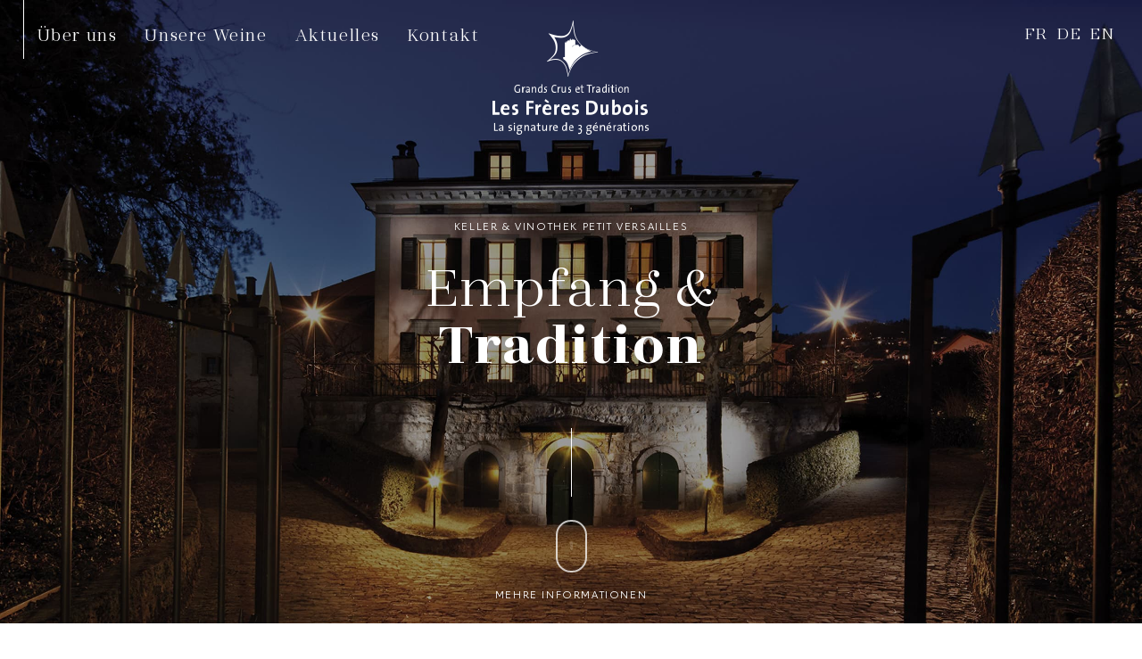

--- FILE ---
content_type: text/html; charset=UTF-8
request_url: https://www.lfd.ch/de-9-keller-vinothek.html
body_size: 3839
content:


<!DOCTYPE html>
<html lang="de">
<head>
<meta charset="UTF-8">
<title>Les Frères Dubois </title>
<meta name="robots" content="ALL" />
<meta name="description" content="C'est dans le vignoble du Dézaley, créé il y a 800 ans, que les Frères Dubois perpétuent la tradition vigneronne depuis 1927" />
<meta name="author" content="L'elixir Sàrl - Montreux" />
<meta name="viewport" content="width=device-width, initial-scale=1.0, shrink-to-fit=no, user-scalable=no">
<link rel="shortcut icon" href="webimages/icon/favicon.ico" />
<link rel="icon" type="image/png" href="webimages/icon/favicon-32x32.png" sizes="32x32" />
<link rel="icon" type="image/png" href="webimages/icon/favicon-16x16.png" sizes="16x16" />
<link rel="stylesheet" type="text/css" href="css/main.css?id=69716fd775ef4" />
<!-- Global site tag (gtag.js) - Google Analytics -->
<script async src="https://www.googletagmanager.com/gtag/js?id=G-YBXXFX1XMK"></script>
<script>
  window.dataLayer = window.dataLayer || [];
  function gtag(){dataLayer.push(arguments);}
  gtag('js', new Date());

  gtag('config', 'G-YBXXFX1XMK');
</script>
</head>
<body>
	<div id="overlay"><div class="mobile_nav"><span class="icon-logo-mobile"><span class="path1"></span><span class="path2"></span></span><nav><ul class="list-nav"><li><a class="hasdropdown  border" href="de-1-uber-uns.html" >Über uns</a><div class="dropdown">
						<ul><li><a class="" href="de-5-unsere-geschichte.html" >Unsere Geschichte</a></li><li><a class="" href="de-6-die-weinberg-terrassen.html" >Die Weinberg-Terrassen </a></li><li><a class="" href="de-7-terroirs-rebsorten.html" >Terroirs & Rebsorten</a></li><li><a class="" href="de-8-unsere-weinguter.html" >Unsere Weingüter</a></li><li><a class="menu_actif" href="de-9-keller-vinothek.html" >Keller & Vinothek </a></li><li><a class="" href="de-10-chateau-de-glerolles.html" >Château de Glérolles</a></li><li><a class="" href="de-11-kollektion-grosser-jahrgangsweine.html" >Kollektion grosser Jahrgangsweine</a></li><li><a class="" href="de-12-lavaux-unesco.html" >Lavaux Unesco</a></li></ul></div></li><li><a  href="shop/de/" >Unsere Weine</a></li><li><a  href="de-3-aktuelles.html" >Aktuelles</a></li><li><a  href="de-4-kontakt.html" >Kontakt</a></li></ul></nav><div class="social"><a class="icon-facebook" target="_blank" href="https://www.facebook.com/lesfreresdubois.ch/"></a><a class="icon-instagram" target="_blank" href="https://www.instagram.com/les_freres_dubois/"></a><a class="icon-play" target="_blank" href="https://www.youtube.com/channel/UC_-nomj-czVd99myJPBpv0Q"></a><a class="icon-email" target="_blank" href="/de-4-contact.html"></a></div></div></div><header id="header-dubois"><div class="main_nav"><nav><ul class="list-nav"><li><a class="hasdropdown  border" href="de-1-uber-uns.html" >Über uns</a><div class="dropdown">
						<ul><li><a class="" href="de-5-unsere-geschichte.html" >Unsere Geschichte</a></li><li><a class="" href="de-6-die-weinberg-terrassen.html" >Die Weinberg-Terrassen </a></li><li><a class="" href="de-7-terroirs-rebsorten.html" >Terroirs & Rebsorten</a></li><li><a class="" href="de-8-unsere-weinguter.html" >Unsere Weingüter</a></li><li><a class="menu_actif" href="de-9-keller-vinothek.html" >Keller & Vinothek </a></li><li><a class="" href="de-10-chateau-de-glerolles.html" >Château de Glérolles</a></li><li><a class="" href="de-11-kollektion-grosser-jahrgangsweine.html" >Kollektion grosser Jahrgangsweine</a></li><li><a class="" href="de-12-lavaux-unesco.html" >Lavaux Unesco</a></li></ul></div></li><li><a  href="shop/de/" >Unsere Weine</a></li><li><a  href="de-3-aktuelles.html" >Aktuelles</a></li><li><a  href="de-4-kontakt.html" >Kontakt</a></li></ul></nav></div><div class="menu-dubois" style="top: auto;">
			<div id="nav-icon">
			  <span></span>
			  <span></span>
			  <span></span>
			  <span></span>
			</div>
		</div><ul id="lang"><li><a  href="fr-9-cave-oenotheque.html"> fr </a></li><li><a class="menu_actif" href="de-9-keller-vinothek.html"> de </a></li><li><a  href="en-9-cellar-wine-shop.html"> en </a></li></ul><div class="overall"><div class="logo"><a href="./" class="icon-logo"><span class="path1"></span><span class="path2"></span></a></div><div class="titles"><h3>Keller & Vinothek Petit Versailles</h3><h1>Empfang &amp;<br /><strong>Tradition</strong></h1></div><div class="more">
					<div class="ligne"></div>
					<div class="scroll-downs">
					  <div class="mousey">
					    <div class="scroller"></div>
					  </div>
					</div>
					<h3>Mehre Informationen</h3>
				</div></div><img class="imgMain" src="webimages/header-9.jpg" alt="Les Frères Dubois" /></header><div id="scroll"></div><section class="wrap cave"><h2>Keller & Vinothek Petit Versailles</h2><h1>Den Moment <br> geniessen</h1><div class="ligne"></div><div class="cols"><div class="col1"><article><img src="webimages/cave.jpg" alt="Les Frères Dubois"><div class="content"><h2>Degustation <br />&amp; Verkauf</h2>
<div class="ligne"></div>
<p><strong>Dienstag bis Freitag</strong> <br />10h00 bis 12h30<br />15h30 bis 19h30</p>
<p><strong>Samstag</strong><br />10h00 bis 16h00</p>
<div class="left">
<p><strong>Gegen Voranmeldung :</strong> <br />Wir organisieren für Gruppen auch Weinproben und Kellereibesichtigungen, die in mehreren Sprachen durchgeführt werden können.</p>
</div><a href="de-4-contact.html" class="btn">Buchung</a></div></article></div><div class="col2"><article><div class="txt">
<p>Unsere 2010 eröffnete Vinothek ist ein geselliger,zeitloser Ort, an dem man den Augenblick geniessen und sich das Lavaux im Glas schmecken lassen kann.</p>
<p>Während der Steinboden an die Steinmauern im Weinberg erinnert, vermittelt die hohe Decke ein Gefühl von Weite und Freiheit. Nutzen Sie die Gelegenheit, dem Alltag für kurze Zeit den Rücken zu kehren, indem Sie das Panoramabild des Tour de Marsens, des Wahrzeichens unseres Weinguts, betrachten.</p>
<p>Wir freuen uns, Sie vielleicht schon bald in diesem persönlich gestalteten Ambiente willkommen heissen zu dürfen und Ihnen die breite Palette unserer Weine zu präsentieren</p>
</div><div class="txt quote-content"><span class="quote icon-quote-left"></span>
<p>… „Wir haben ihn zunächst mit Kästen unterteilt, komplett in diese Kästen ge- füllt, und diese Kästen anschliessend übereinander gestapelt … jetzt ist es kein Hang mehr, sondern ein Bauwerk, ein Turm, eine Festungsmauer …<br /><strong>C.-F. Ramuz</strong></p>
<span class="quote icon-quote-right"></span></div><div class="photos-slide"><div><div><img src="upload/contenu/_mini-petit-versailles__jour.jpg" alt="Keller & Vinothek Petit Versailles" ></div></div><div><div><img src="upload/contenu/_mini-oentheque_bar_img_4098_web-gigapixel-scale-6_00x.jpg" alt="Keller & Vinothek Petit Versailles" ></div></div><div><div><img src="upload/contenu/_mini-cave_degustation-foudres_img_8499_web-gigapixel-scale-6_00x.jpg" alt="Keller & Vinothek Petit Versailles" ></div></div></div><div class="txt">
<p>Das Petit Versailles ist ein herrschaftliches Winzerhaus, das um 1836 nach den goldenen Regeln der französischen Architektur errichtet wurde. Darin findet sich ein fantastischer Weinkeller mit beeindruckenden, gigantischen Eichenfässern, in denen unsere Weine ausgebaut werden und reifen. Ausserdem steht Interessenten ein Saal zur Anmietung für private Veranstaltungen oder Firmenevents zur Verfügung.</p>
<p><br />Unser Saal im Petit Versailles kann bis zu 50 Personen im Rahmen eines Apéros aufnehmen und verfügt über eine herrliche Terrasse, die bei schönem Wetter ebenfalls genutzt werden kann.</p><div class="center"><a href="de-4-contact.html" class="btn">Kontakt</a></div><ul class="pdf"><li><a target="_blank" href="upload/contenu/lfd_visite-de-cave-et-degustation.pdf"><span class="icon-pdf"></span> Preise für Besuch des Keller</a></li></ul></div></article></div></div></section><footer><div class="wrap"><article><h2>Anfahrt</h2><h1>Kontakt</h1><div class="ligne"></div><div class="cols"><div class="col1"><p>Le Petit Versailles<br />Chemin de Versailles 1<br />1096 Cully</p>
<p>Tél: +41 21 799 22 22</p>
<p><a href="https://www.google.com/maps/place/Les+Fr%C3%A8res+Dubois+SA&#47;&#64;&#52;&#54;&#46;&#52;&#56;&#55;&#57;&#54;&#53;&#50;,6.7284107,20z/data=!4m12!1m6!3m5!1s0x0:0xd0d79de1fd9e9fe2!2sLe+Petit+Versailles!8m2!3d46.4878664!4d6.7285106!3m4!1s0x0:0x580b416e4ca9d35f!8m2!3d46.4881165!4d6.7284409" target="_blank" rel="noopener">Google Maps</a></p>
<p><a href="mailto:&#111;&#102;&#102;&#105;&#99;&#101;&#64;&#108;&#102;&#100;&#46;&#99;&#104;">&#111;&#102;&#102;&#105;&#99;&#101;&#64;&#108;&#102;&#100;&#46;&#99;&#104;</a></p>
</div><div class="col2">
<p><strong>Verkauf<br /></strong></p>
<p>Dienstag bis Freitag <br />10:00 bis 12:30 Uhr <br />15:30 bis 19:30 Uhr</p>
<p>Samstag<br />10:00 bis 16:00 Uhr</p>
<p>Die Verkostungen sind nach Reservierung möglich</p></div></div><div class="social"><a class="icon-facebook" target="_blank" href="https://www.facebook.com/lesfreresdubois.ch/"></a><a class="icon-instagram" target="_blank" href="https://www.instagram.com/les_freres_dubois/"></a><a class="icon-play" target="_blank" href="https://www.youtube.com/channel/UC_-nomj-czVd99myJPBpv0Q"></a><a class="icon-email" target="_blank" href="/de-4-contact.html"></a></div></article><div class="osm"><script src="lib/plugins/leaflet/leaflet.js"></script>
<div id="map"></div>
<script>
var coordonnes=[46.48812921420226, 6.728439135166444];
var zoom=16;
var popupTitle='Les Frères Dubois';
var popupTexte='Le Petit Versailles<br />Chemin de Versailles 1<br />1096 Cully <br /><br /><a href="https://www.google.com/maps/place/Les+Fr%C3%A8res+Dubois+SA/@46.4879652,6.7284107,20.59z/data=!4m12!1m6!3m5!1s0x0:0xd0d79de1fd9e9fe2!2sLe+Petit+Versailles!8m2!3d46.4878664!4d6.7285106!3m4!1s0x0:0x580b416e4ca9d35f!8m2!3d46.4881165!4d6.7284409" target="_blank">Google Maps</a>';

var map = L.map('map',{
	dragging: !L.Browser.mobile,
	scrollWheelZoom: false,
}).setView(coordonnes,zoom);

var CartoDB_Positron = L.tileLayer('https://{s}.basemaps.cartocdn.com/light_all/{z}/{x}/{y}{r}.png', {
//var Wikimedia = L.tileLayer('https://maps.wikimedia.org/osm-intl/{z}/{x}/{y}{r}.png', {	attribution: '',
	minZoom: 0,
	maxZoom: 20,
	ext: 'png'
	}).addTo(map);
		
	var fontAwesomeIcon = L.divIcon({
	    html: '<span class="icon-openstreetmap"></span>',
	    iconSize: [40, 80],
	    className: 'osm-icon'
	});

	L.marker(coordonnes,{ icon:  fontAwesomeIcon}).addTo(map)
	    .bindPopup('<h3>'+popupTitle+'</h3>'+popupTexte)
     
</script>

</div></div></footer><div id='toTop' class="icon-arrow-up" title="Retour en haut">&nbsp;</div>
<script src="https://ajax.googleapis.com/ajax/libs/jquery/3.5.1/jquery.min.js"></script>
<script>window.jQuery || document.write('<script src="javascript/jquery.js">\x3C/script>')</script>
<script src="javascript/main-min.js?id=69716fd77a8c3"></script>
</body>
</html>

--- FILE ---
content_type: text/css
request_url: https://www.lfd.ch/css/main.css?id=69716fd775ef4
body_size: 13948
content:
@charset "UTF-8";
/* CSS Document */
/* FONTS */
@font-face { font-family: 'CarneroBold'; src: url("../lib/fonts/Carnero-Bold.woff2") format("woff2"), url("../lib/fonts/Carnero-Bold.woff") format("woff"); font-weight: bold; font-style: normal; font-display: swap; }

@font-face { font-family: 'Carnero'; src: url("../lib/fonts/Carnero-Book.woff2") format("woff2"), url("../lib/fonts/Carnero-Book.woff") format("woff"); font-weight: normal; font-style: normal; font-display: swap; }

@font-face { font-family: 'ZahrahBold'; src: url("../lib/fonts/Zahrah-Bold.woff2") format("woff2"), url("../lib/fonts/Zahrah-Bold.woff") format("woff"); font-weight: bold; font-style: normal; font-display: swap; }

@font-face { font-family: 'Zahrah'; src: url("../lib/fonts/Zahrah-Regular.woff2") format("woff2"), url("../lib/fonts/Zahrah-Regular.woff") format("woff"); font-weight: normal; font-style: normal; font-display: swap; }

@font-face { font-family: 'icomoon'; src: url("../lib/fonts/icomoon.eot?w72"); src: url("../lib/fonts/icomoon.eot?w72#iefix") format("embedded-opentype"), url("../lib/fonts/icomoon.woff2?w72") format("woff2"), url("../lib/fonts/icomoon.ttf?w72") format("truetype"), url("../lib/fonts/icomoon.woff?w72") format("woff"), url("../lib/fonts/icomoon.svg?w72#icomoon") format("svg"); font-weight: normal; font-style: normal; }

[class^="icon-"], [class*=" icon-"] { /* use !important to prevent issues with browser extensions that change fonts */ font-family: 'icomoon' !important; speak: none; font-style: normal; font-weight: normal; font-variant: normal; text-transform: none; line-height: 1; /* Better Font Rendering =========== */ -webkit-font-smoothing: antialiased; -moz-osx-font-smoothing: grayscale; }

.icon-feature-14:before { content: "\e918"; }

.icon-feature-8:before { content: "\e91a"; }

.icon-feature-4:before { content: "\e91b"; }

.icon-feature-9:before { content: "\e91c"; }

.icon-feature-10:before { content: "\e91d"; }

.icon-feature-11:before { content: "\e91e"; }

.icon-feature-12:before { content: "\e91f"; }

.icon-feature-13:before { content: "\e920"; }

.icon-feature-17:before { content: "\e921"; }

.icon-feature-18:before { content: "\e922"; }

.icon-logo-mobile .path1:before { content: "\e900"; color: #8a1d41; }

.icon-logo-mobile .path2:before { content: "\e901"; margin-left: -0.890625em; color: #4a4a4a; }

.icon-logo .path1:before { content: "\e902"; color: #8a1d41; }

.icon-logo .path2:before { content: "\e903"; margin-left: -1.3974609375em; color: #4a4a4a; }

.icon-localisation:before { content: "\e904"; }

.icon-facebook:before { content: "\e905"; }

.icon-instagram:before { content: "\e906"; }

.icon-email:before { content: "\e907"; }

.icon-close:before { content: "\e908"; }

.icon-arrow-up:before { content: "\e909"; }

.icon-arrow-down:before { content: "\e90a"; }

.icon-arrow-right:before { content: "\e90b"; }

.icon-arrow-left:before { content: "\e90c"; }

.icon-quote-left:before { content: "\e90d"; }

.icon-quote-right:before { content: "\e90e"; }

.icon-openstreetmap:before { content: "\e919"; }

.icon-filter:before { content: "\e90f"; }

.icon-menu:before { content: "\e910"; }

.icon-cart:before { content: "\e911"; }

.icon-or:before { content: "\e912"; }

.icon-images:before { content: "\e913"; }

.icon-pdf:before { content: "\e914"; }

.icon-play:before { content: "\e915"; }

.icon-lelixir .path1:before { content: "\e916"; color: #263f57; }

.icon-lelixir .path2:before { content: "\e917"; margin-left: -2.021484375em; color: #00aaff; }

/* VARIABLES */
* { outline: none; margin: 0; padding: 0; -webkit-box-sizing: border-box; box-sizing: border-box; }

html { -webkit-text-size-adjust: none; }

article, aside, details, figcaption, figure, footer, header, hgroup, menu, nav, section { display: block; }

html { height: 100%; }

body { min-height: 100%; font-family: "Carnero", Arial, Helvetica, sans-serif; font-size: 16px; line-height: 1.8; background: #FFF; }

#test { position: fixed; top: 0; left: 0; width: 25px; height: 10px; z-index: 10000000; }

h1 { font-size: 380%; font-family: "Zahrah", Arial, Helvetica, sans-serif; font-weight: normal; line-height: 1; color: #912145; }

h2 { font-size: 120%; font-family: "Carnero", Arial, Helvetica, sans-serif; font-weight: normal; line-height: 1; text-transform: uppercase; letter-spacing: 4px; margin: 0 0 20px; color: #6f6f6e; }

h3 { font-size: 120%; font-family: "Zahrah", Arial, Helvetica, sans-serif; font-weight: normal; line-height: 1; }

h4 { font-size: 110%; font-family: "Zahrah", Arial, Helvetica, sans-serif; font-weight: normal; line-height: 1; }

@media screen and (max-width: 768px) { h1 { font-size: 260%; } h2 { font-size: 80%; } }

h1 span, h1 strong, h2 span, h2 strong, h3 span, h3 strong, h4 span, h4 strong { font-family: "ZahrahBold", Arial, Helvetica, sans-serif; }

ul { list-style-type: disc; margin: 0; }

p { margin: 15px 0; }

strong { font-family: "CarneroBold", Arial, Helvetica, sans-serif; font-weight: normal; }

a { -webkit-transition: color 0.8s ease, background 0.8s ease; transition: color 0.8s ease, background 0.8s ease; text-decoration: none; color: #912145; }

a:hover { -webkit-transition: color 0.2s ease, background 0.2s ease; transition: color 0.2s ease, background 0.2s ease; }

a:hover { color: #bb2a59; }

img { max-width: 100%; height: auto; width: auto; display: block; border: none; }

::-moz-selection { color: #fff; background: #912145; }

::selection { color: #fff; background: #912145; }

::-moz-selection { color: #fff; background: #912145; }

.menu-dubois { display: none; }

@media print { * { background: none !important; background-color: white !important; } }

@media screen and (max-width: 1980px) { /*jaune*/ #test { background: #f4c90c; } }

@media screen and (max-width: 1260px) { /*rouge*/ #test { background: #F00; } body { font-size: 1.2vw; } }

@media screen and (max-width: 1024px) { /*vert*/ #test { background: #0F0; } body { font-size: 1.4vw; } .menu-dubois { display: -webkit-box; display: -ms-flexbox; display: flex; } .main_nav { display: none; } }

@media screen and (max-width: 768px) { /*Rose*/ #test { background: #F0F; } body { font-size: 2vw; } }

@media screen and (max-width: 480px) { /*Turquoise*/ #test { background: #1631f7; } body { font-size: 3vw; } }

/*SELECT LANGUE*/
header#header-dubois { position: relative; }

header#header-dubois .overall { position: absolute; z-index: 1; width: 100%; height: 100%; text-align: center; display: -webkit-box; display: -ms-flexbox; display: flex; -webkit-box-orient: vertical; -webkit-box-direction: normal; -ms-flex-direction: column; flex-direction: column; color: #fff; }

header#header-dubois .icon-logo { font-size: 10vw; position: absolute; left: 0; right: 0; display: inline-block; padding: 20px 0 0; }

@media screen and (max-width: 768px) { header#header-dubois .icon-logo { font-size: 14vw; } }

@media screen and (max-width: 480px) { header#header-dubois .icon-logo { font-size: 22vw; } }

header#header-dubois .icon-logo .path1:before { color: #fff; }

header#header-dubois .icon-logo .path2:before { color: #fff; }

header#header-dubois .titles { display: -webkit-box; display: -ms-flexbox; display: flex; -webkit-box-orient: vertical; -webkit-box-direction: normal; -ms-flex-direction: column; flex-direction: column; -webkit-box-align: center; -ms-flex-align: center; align-items: center; -webkit-box-pack: center; -ms-flex-pack: center; justify-content: center; }

header#header-dubois h1 { font-size: 5vw; letter-spacing: 1.2px; color: #fff; }

header#header-dubois h1 strong { font-family: "ZahrahBold", Arial, Helvetica, sans-serif; font-weight: normal; }

header#header-dubois h3 { text-transform: uppercase; font-family: "Carnero", Arial, Helvetica, sans-serif; padding: 0 0 2%; font-size: 0.9vw; color: #fff; letter-spacing: 1.6px; }

header#header-dubois .more { display: -webkit-box; display: -ms-flexbox; display: flex; -webkit-box-orient: vertical; -webkit-box-direction: normal; -ms-flex-direction: column; flex-direction: column; -webkit-box-pack: end; -ms-flex-pack: end; justify-content: flex-end; }

header#header-dubois .ligne { height: 80px; width: 1px; background: #fff; margin: 2% auto; }

header#header-dubois .logo { height: 30%; }

header#header-dubois .titles { height: 35%; }

header#header-dubois .more { height: 35%; }

@media screen and (max-width: 1260px) { header#header-dubois .logo { height: 50%; } header#header-dubois .titles { height: 50%; -webkit-box-pack: start; -ms-flex-pack: start; justify-content: flex-start; } header#header-dubois .more { display: none; } }

@media screen and (max-width: 480px) { header#header-dubois .logo { height: 100%; } header#header-dubois .titles { display: none; } }

#video-bg { width: 100%; }

.imgMain { max-width: inherit; width: 100%; }

.scroll-downs { margin: 0 auto 25px; cursor: pointer; width: 35px; height: 55px; }

.mousey { width: 3px; padding: 10px 14px; height: 35px; border: 2px solid #fff; border-radius: 25px; opacity: 0.75; -webkit-box-sizing: content-box; box-sizing: content-box; }

.scroller { width: 3px; height: 10px; border-radius: 25%; background-color: #fff; -webkit-animation-name: scroll; animation-name: scroll; -webkit-animation-duration: 2.2s; animation-duration: 2.2s; -webkit-animation-timing-function: cubic-bezier(0.15, 0.41, 0.69, 0.94); animation-timing-function: cubic-bezier(0.15, 0.41, 0.69, 0.94); -webkit-animation-iteration-count: infinite; animation-iteration-count: infinite; }

@-webkit-keyframes scroll { 0% { opacity: 0; }
  10% { -webkit-transform: translateY(0); transform: translateY(0);
    opacity: 1; }
  100% { -webkit-transform: translateY(15px); transform: translateY(15px);
    opacity: 0; } }

@keyframes scroll { 0% { opacity: 0; }
  10% { -webkit-transform: translateY(0); transform: translateY(0);
    opacity: 1; }
  100% { -webkit-transform: translateY(15px); transform: translateY(15px);
    opacity: 0; } }

#lang { position: absolute; right: 2%; z-index: 2; display: -webkit-box; display: -ms-flexbox; display: flex; margin: 0; list-style-type: none; }

#lang a { display: block; padding: 20px 5px; text-transform: uppercase; color: #fff; font-family: "Zahrah", Arial, Helvetica, sans-serif; font-size: 120%; letter-spacing: 1.6px; }

@media screen and (max-width: 1024px) { #lang a { padding: 10px 5px; } }

/*NAVIGATION*/
.main_nav { position: absolute; left: 2%; z-index: 2; margin: 0 auto; text-align: center; }

.main_nav ul { display: -webkit-box; display: -ms-flexbox; display: flex; list-style-type: none; }

.main_nav li a { display: block; padding: 20px 15px 10px; color: #fff; font-family: "Zahrah", Arial, Helvetica, sans-serif; font-size: 20px; border-left: 1px solid transparent; letter-spacing: 1.6px; }

.main_nav li a:hover, .main_nav li a.menu_actif { -webkit-text-fill-color: #fff; -webkit-text-stroke-width: 1px; -webkit-text-stroke-color: #fff; }

.main_nav li a.hasdropdown { border-left: 1px solid #fff; }

.main_nav .dropdown { display: none; position: absolute; width: 100%; top: 100%; z-index: 5; text-align: left; }

.main_nav .dropdown ul { display: -webkit-box; display: -ms-flexbox; display: flex; -webkit-box-orient: vertical; -webkit-box-direction: normal; -ms-flex-direction: column; flex-direction: column; border-left: 1px solid #fff; }

.main_nav .dropdown li { width: 100%; display: block; }

.main_nav .dropdown li a { display: block; text-transform: none; padding: 5px 20px; width: 100%; font-size: 100%; }

#overlay { position: fixed; z-index: 2; top: 0; width: 100%; height: 0; min-height: 0; -webkit-transition: all 0.2s  linear; transition: all 0.2s  linear; padding: 0; }

.mobile_nav { display: none; }

html.open { position: relative; overflow: hidden; }

html.open #overlay { background: #fff; position: fixed; overflow-y: scroll; overflow-x: hidden; height: 100%; min-height: 100%; z-index: 100; top: 0; right: 0; bottom: 0; left: 0; -webkit-transition: all 0.5s linear; transition: all 0.5s linear; }

html.open .mobile_nav { display: block; text-align: center; }

html.open .mobile_nav nav { margin: 25px 0; line-height: 1.4; }

html.open .mobile_nav .list-nav { list-style-type: none; }

html.open .mobile_nav .list-nav a { font-family: "Zahrah", Arial, Helvetica, sans-serif; font-size: 260%; padding: 0 10px; -webkit-transition: color 0.8s ease, background 0.8s ease; transition: color 0.8s ease, background 0.8s ease; }

html.open .mobile_nav .list-nav a:hover { -webkit-transition: color 0.2s ease, background 0.2s ease; transition: color 0.2s ease, background 0.2s ease; }

html.open .mobile_nav .list-nav a:hover, html.open .mobile_nav .list-nav a.menu_actif, html.open .mobile_nav .list-nav a.border { color: #912145; background: -webkit-gradient(linear, left top, left bottom, color-stop(70%, transparent), color-stop(30%, #f6e9ea)); background: linear-gradient(to bottom, transparent 70%, #f6e9ea 30%); }

html.open .mobile_nav .dropdown ul { margin: 10px 0 0; list-style-type: none; }

html.open .mobile_nav .dropdown ul a { font-family: "Carnero", Arial, Helvetica, sans-serif; color: #6f6f6e; text-transform: uppercase; font-size: 100%; padding: 5px 0; display: inline-block; }

html.open .mobile_nav .dropdown ul a:hover, html.open .mobile_nav .dropdown ul a.menu_actif { color: #912145; background: none; }

html.open .icon-logo-mobile { display: inline-block; padding: 10px 0 0; margin: 0 auto; font-size: 10vw; }

@media screen and (max-width: 768px) { html.open .icon-logo-mobile { font-size: 14vw; } }

@media screen and (max-width: 480px) { html.open .icon-logo-mobile { font-size: 22vw; } }

html.open .menu-dubois { z-index: 101; }

html.open #lang { z-index: 101; }

html.open #lang a { color: #912145; }

html.open #lang a:hover { color: #6f6f6e; }

html.open .social { margin: 0 0 15px; }

html.open .social a { font-size: 240%; margin-right: 10px; }

html.open .social a:hover { color: #6f6f6e; }

html.open .social .vaud { display: none; }

html.open #nav-icon span { background: #912145; }

html.open #nav-icon span:nth-child(1) { top: 18px; width: 0%; left: 50%; }

html.open #nav-icon span:nth-child(2) { -webkit-transform: rotate(45deg); -ms-transform: rotate(45deg); transform: rotate(45deg); }

html.open #nav-icon span:nth-child(3) { -webkit-transform: rotate(-45deg); -ms-transform: rotate(-45deg); transform: rotate(-45deg); }

html.open #nav-icon span:nth-child(4) { top: 18px; width: 0%; left: 50%; }

.menu-dubois { z-index: 100; position: absolute; border-radius: 100%; width: 50px; height: 50px; -webkit-box-align: center; -ms-flex-align: center; align-items: center; -webkit-box-pack: center; -ms-flex-pack: center; justify-content: center; cursor: pointer; top: 15px; left: 15px; }

@media screen and (max-width: 480px) { .menu-dubois { width: 35px; height: 35px; } }

#nav-icon { width: 30px; height: 22px; margin: 0; display: inline-block; -webkit-transform: rotate(0deg); -ms-transform: rotate(0deg); transform: rotate(0deg); -webkit-transition: .5s ease-in-out; transition: .5s ease-in-out; }

@media screen and (max-width: 480px) { #nav-icon { width: 20px; height: 20px; } }

#nav-icon span { display: block; position: absolute; height: 2px; width: 100%; background: #fff; border-radius: 1px; opacity: 1; left: 0; -webkit-transform: rotate(0deg); -ms-transform: rotate(0deg); transform: rotate(0deg); -webkit-transition: .25s ease-in-out; transition: .25s ease-in-out; }

#nav-icon span:nth-child(1) { top: 0px; }

@media screen and (max-width: 480px) { #nav-icon span:nth-child(1) { top: 4px; } }

#nav-icon span:nth-child(2), #nav-icon span:nth-child(3) { top: 10px; }

#nav-icon span:nth-child(4) { top: 20px; }

@media screen and (max-width: 480px) { #nav-icon span:nth-child(4) { top: 15px; } }

footer { background: #353536; }

footer .wrap { display: -webkit-box; display: -ms-flexbox; display: flex; margin: 0 auto 0; text-align: left; }

footer article { width: 40%; padding: 4% 2%; color: #fff; }

footer article .ligne { margin: 25px 0; background: #6f6f6e; }

footer .osm { position: relative; width: 60%; }

footer h1, footer h2 { color: #fff; }

footer a { color: #fff; }

footer .social { display: -webkit-box; display: -ms-flexbox; display: flex; -webkit-box-align: center; -ms-flex-align: center; align-items: center; margin: 15px 0; }

footer .social a { color: #fff; font-size: 200%; margin-right: 5px; }

footer .social .vaud { max-width: 50px; margin-left: auto; }

footer .icon-lelixir { font-size: 200%; }

footer .icon-lelixir span:before { -webkit-transition: color 0.8s ease, background 0.8s ease; transition: color 0.8s ease, background 0.8s ease; }

footer .icon-lelixir span:before:hover { -webkit-transition: color 0.2s ease, background 0.2s ease; transition: color 0.2s ease, background 0.2s ease; }

footer .icon-lelixir:hover span:before { color: #fff; }

@media screen and (max-width: 768px) { footer .wrap { display: block; } footer article { width: 100%; padding: 8% 8% 4%; } footer .osm { width: 100%; height: 500px; } footer .cols { display: -webkit-box; display: -ms-flexbox; display: flex; } footer .cols .col1, footer .cols .col2 { width: 50%; } footer .social a { font-size: 300%; margin-right: 10px; } }

/* FORMULAIRES */
.wrap.contact { margin: 6% auto 0; }

.contact-form { padding: 0 2%; max-width: 600px; margin: 2% auto 6%; text-align: left; /* ::-webkit-input-placeholder { color:    #001d32; } :-moz-placeholder { color:    #001d32; opacity:  1; } ::-moz-placeholder { color:    #001d32; opacity:  1; } :-ms-input-placeholder { color:    #001d32; } */ }

.contact-form textarea { height: 250px; resize: none; }

.contact-form input, .contact-form textarea, .contact-form select { -webkit-transition: color 0.8s ease, background 0.8s ease; transition: color 0.8s ease, background 0.8s ease; width: 100%; padding: 1% 2%; font-size: 100%; font-family: "Carnero", Arial, Helvetica, sans-serif; color: #6f6f6e; border: 1px solid #912145; outline: none; -webkit-appearance: none; -moz-appearance: none; appearance: none; border-radius: 5px; }

.contact-form input:hover, .contact-form textarea:hover, .contact-form select:hover { -webkit-transition: color 0.2s ease, background 0.2s ease; transition: color 0.2s ease, background 0.2s ease; }

.contact-form input:focus, .contact-form textarea:focus, .contact-form select:focus { color: #6f6f6e; border: 1px solid #6f6f6e; -webkit-transition: color 0.2s ease, background 0.2s ease; transition: color 0.2s ease, background 0.2s ease; }

.contact-form input.error, .contact-form textarea.error, .contact-form select.error { background: #912145; color: #fff; }

.contact-form label { display: block; width: 100%; clear: both; font-size: 0.8em; }

.contact-form .error-box { float: right; }

.contact-form .error-box label { display: inline; color: #912145; }

.contact-form .input-valid { text-align: center; }

.contact-form .input-valid input { color: #fff; background: #912145; display: inline-block; cursor: pointer; width: inherit; margin: 1% auto; text-align: center; text-transform: uppercase; padding: 15px 45px 13px; line-height: 1; border: none; border-radius: 0px; -webkit-transition: color 0.8s ease, background 0.8s ease; transition: color 0.8s ease, background 0.8s ease; }

.contact-form .input-valid input:hover { -webkit-transition: color 0.2s ease, background 0.2s ease; transition: color 0.2s ease, background 0.2s ease; }

.contact-form .input-valid input:hover { color: #fff; background: #6f6f6e; }

.contact-form #special { display: none; }

#map { position: absolute; top: 0; bottom: 0; width: 100%; z-index: 2; }

#map .osm-icon { font-size: 40px; cursor: pointer; position: relative; -webkit-animation: bounce 0.3s linear 6 alternate; animation: bounce 0.3s linear 6 alternate; }

#map .leaflet-control-attribution.leaflet-control { display: none; }

#map h3 { font-size: 180%; font-family: "Zahrah", Arial, Helvetica, sans-serif; line-height: 1; margin: 0 0 5px; color: #912145; }

#map .icon-openstreetmap, #map a { color: #912145; }

@-webkit-keyframes bounce { from { top: 0; }
  to { top: -15px; } }

@keyframes bounce { from { top: 0; }
  to { top: -15px; } }

/* STRUCTURE */
section.wrap { padding: 0 2%; }

.wrap { max-width: 1920px; margin: 6% auto; text-align: center; }

.cols { display: -webkit-box; display: -ms-flexbox; display: flex; }

.cols .col1, .cols .col2 { width: 50%; }

@media screen and (max-width: 1024px) { .cols { display: block; } .cols .col1, .cols .col2 { width: 100%; } }

.ligne { height: 1px; max-width: 100px; width: 100%; background: #912145; margin: 35px auto; }

@media screen and (max-width: 768px) { .ligne { max-width: 40px; margin: 15px auto; } }

.center { text-align: center; }

.btn { font-family: "Carnero", Arial, Helvetica, sans-serif; background: #912145; color: #fff; padding: 15px 45px 13px; text-transform: uppercase; font-size: 80%; margin: 25px auto; display: inline-block; letter-spacing: 2px; }

.btn:hover { background: #fff; color: #912145; }

.intro { max-width: 800px; margin: 0 auto; padding: 0 2%; }

.txt { padding: 0 12%; }

section.erreur { text-align: center; }

.icon-arrow-up { display: none; position: fixed; bottom: 10px; right: 10px; background: #912145; font-size: 160%; color: #fff; z-index: 10; width: 40px; height: 40px; cursor: pointer; }

.icon-arrow-up:before { display: -webkit-box; display: -ms-flexbox; display: flex; -webkit-box-align: center; -ms-flex-align: center; align-items: center; -webkit-box-pack: center; -ms-flex-pack: center; justify-content: center; height: 100%; }

.pdf { margin: 25px 0; display: -webkit-box; display: -ms-flexbox; display: flex; -ms-flex-wrap: wrap; flex-wrap: wrap; list-style-type: none; }

.pdf li { margin: 2% 0 0; border: 1px solid #912145; border-radius: 10px; margin: 0 15px 15px 0; }

.pdf a { display: -webkit-box; display: -ms-flexbox; display: flex; -webkit-box-align: center; -ms-flex-align: center; align-items: center; padding: 10px; font-size: 80%; }

.pdf a:hover { color: #353536; }

.pdf a:hover .icon-pdf { color: #353536; }

.pdf .icon-pdf { font-size: 300%; padding-right: 15px; }

.pdf p { font-size: 60%; margin: 5px 0 0; }

.pagination a, .pagination span { display: inline-block; text-align: center; margin: 0 3px; padding: 3px 8px; }

.pagination a { background: #000; color: #fff; }

.pagination a:hover { background: #ccc; color: #000; }

.video-container { position: relative; padding-bottom: 56.25%; padding-top: 30px; height: 0; overflow: hidden; }

.video-container iframe, .video-container object, .video-container embed { position: absolute; top: 0; left: 0; width: 100%; height: 100%; }

.welcome { display: -webkit-box; display: -ms-flexbox; display: flex; }

.welcome article { background: #912145; color: #fff; width: 70%; padding: 4% 16% 4% 4%; margin: 0 0 5%; text-align: center; }

.welcome .ligne { background: #fff; }

.welcome .content { text-align: left; margin: 8% auto 0; max-width: 700px; }

.welcome figure { width: 40%; margin: 5% 0 0 -10%; }

.welcome figcaption { color: #fff; font-size: 10vw; position: absolute; line-height: 0.8; font-family: "ZahrahBold", Arial, Helvetica, sans-serif; margin: 0 0 0 -4%; }

.welcome h1, .welcome h2 { color: #fff; }

.welcome .box-nav { list-style-type: none; display: -webkit-box; display: -ms-flexbox; display: flex; -ms-flex-wrap: wrap; flex-wrap: wrap; -webkit-box-pack: center; -ms-flex-pack: center; justify-content: center; text-align: center; margin: 25px 0 0; line-height: 1; }

.welcome .box-nav li { width: 46%; position: relative; padding: 0 0 10px 0; margin: 10px 2% 0; display: -webkit-box; display: -ms-flexbox; display: flex; -webkit-box-align: center; -ms-flex-align: center; align-items: center; -webkit-box-pack: center; -ms-flex-pack: center; justify-content: center; line-height: 1.4; }

.welcome .box-nav li:before { content: ""; position: absolute; left: 0; right: 0; margin-left: auto; margin-right: auto; bottom: 0; height: 1px; width: 10%; border-bottom: 1px solid #fff; }

.welcome .box-nav li:nth-last-child(2):before, .welcome .box-nav li:last-child:before { border: none; }

.welcome .box-nav a { color: #fff; text-transform: uppercase; }

.welcome .box-nav a:hover { color: #353536; }

@media screen and (max-width: 480px) { .welcome .box-nav li { width: 100%; } .welcome .box-nav li:nth-last-child(2):before { border-bottom: 1px solid #fff; } }

@media screen and (max-width: 768px) { .welcome { -webkit-box-orient: vertical; -webkit-box-direction: reverse; -ms-flex-direction: column-reverse; flex-direction: column-reverse; -ms-flex-wrap: wrap; flex-wrap: wrap; } .welcome article { width: 100%; padding: 4%; margin: 0; } .welcome figure { width: 100%; margin: 0; } .welcome figcaption { color: #fff; font-size: 18vw; position: absolute; line-height: 0.8; font-family: "ZahrahBold", Arial, Helvetica, sans-serif; margin: 4% 0 0 4%; } }

.carrousel-vins { margin: 0 35px; }

.carrousel-vins a { display: -webkit-box; display: -ms-flexbox; display: flex; -webkit-box-orient: vertical; -webkit-box-direction: normal; -ms-flex-direction: column; flex-direction: column; }

.carrousel-vins .slick-dots { margin: 0; }

.carrousel-vins .ligne { max-width: 50px; margin: 20px auto; }

.carrousel-vins h2 { font-family: "Zahrah", Arial, Helvetica, sans-serif; text-transform: none; color: #912145; margin: 0 0 35px; font-size: 140%; }

.carrousel-vins h3 { font-family: "Carnero", Arial, Helvetica, sans-serif; text-transform: uppercase; color: #6f6f6e; margin: 0; font-size: 80%; }

.liens { background: #912145; margin: 6% 0 0; padding: 4% 2%; }

.liens .wrap { margin: 0 auto; }

.liens h2, .liens h1 { color: #fff; }

.liens .ligne { background: #fff; }

.tab-wrap { display: -webkit-box; display: -ms-flexbox; display: flex; -webkit-box-pack: center; -ms-flex-pack: center; justify-content: center; }

.link { width: 23%; margin: 2%; display: block; color: #fff !important; }

.r-tabs-tab { padding: 0 4%; }

.r-tabs-anchor { color: #fff; display: -webkit-box; display: -ms-flexbox; display: flex; -webkit-box-align: center; -ms-flex-align: center; align-items: center; -webkit-box-pack: center; -ms-flex-pack: center; justify-content: center; font-family: "Zahrah", Arial, Helvetica, sans-serif; }

.r-tabs-anchor span { margin: 3px 0 0 10px; display: block; }

.r-tabs-anchor:hover { color: #353536; }

.r-tabs-state-active a { color: #353536; }

.r-tabs .r-tabs-nav { margin: 0; padding: 0; }

.r-tabs .r-tabs-tab { display: inline-block; margin: 0; list-style: none; }

.r-tabs .r-tabs-panel { padding: 15px; display: none; }

.r-tabs .r-tabs-accordion-title { display: none; }

.r-tabs .r-tabs-panel.r-tabs-state-active { display: block; }

/* Accordion responsive breakpoint */
@media only screen and (max-width: 768px) { .tab-wrap { -ms-flex-wrap: wrap; flex-wrap: wrap; } .link { width: 46%; } .r-tabs .r-tabs-nav { display: none; } .r-tabs .r-tabs-accordion-title { display: block; text-align: center; } .r-tabs-anchor { border-bottom: 1px solid #fff; padding: 15px 0; font-size: 100%; margin: 0 8%; } .r-tabs-anchor span { margin: 0 15px 0 auto; } }

.list-news { display: -webkit-box; display: -ms-flexbox; display: flex; -ms-flex-wrap: wrap; flex-wrap: wrap; }

.list-news a { width: 31.33%; display: -webkit-box; display: -ms-flexbox; display: flex; -webkit-box-orient: vertical; -webkit-box-direction: normal; -ms-flex-direction: column; flex-direction: column; text-align: left; margin: 1%; color: #6f6f6e; }

.list-news .content { padding: 0 2%; -webkit-box-flex: 1; -ms-flex: 1 1 auto; flex: 1 1 auto; display: -webkit-box; display: -ms-flexbox; display: flex; -webkit-box-orient: vertical; -webkit-box-direction: normal; -ms-flex-direction: column; flex-direction: column; }

.list-news h1 { font-size: 180%; }

.list-news p.contTxt { -webkit-box-flex: 1; -ms-flex: 1 1 auto; flex: 1 1 auto; margin: 0; }

.list-news .ligne { margin: 25px 0; }

.list-news img { margin: 25px 0; }

.list-news .more { text-align: center; color: #912145; text-transform: uppercase; font-family: "Carnero", Arial, Helvetica, sans-serif; font-size: 100%; letter-spacing: 1.6px; }

@media screen and (max-width: 768px) { .list-news { margin: 0 20px; } .list-news a { margin: 0; } .list-news .more { display: inline-block; font-family: "Carnero", Arial, Helvetica, sans-serif; background: #912145; color: #fff; padding: 15px 45px 13px; text-transform: uppercase; font-size: 80%; margin: 25px auto; display: inline-block; letter-spacing: 2px; -webkit-transition: color 0.8s ease, background 0.8s ease; transition: color 0.8s ease, background 0.8s ease; } .list-news .more:hover { -webkit-transition: color 0.2s ease, background 0.2s ease; transition: color 0.2s ease, background 0.2s ease; } .list-news .more:hover { background: #fff; color: #912145; } }

.page-actualites { text-align: left; padding: 0 2%; }

.page-actualites .ligne { margin: 4% 0; }

.page-actualites .col1 { padding: 0 8% 0 0; }

.histoire article { display: -webkit-box; display: -ms-flexbox; display: flex; height: 100%; text-align: left; }

.histoire article:last-child { -webkit-box-orient: horizontal; -webkit-box-direction: reverse; -ms-flex-direction: row-reverse; flex-direction: row-reverse; }

.histoire article:last-child figure { display: -webkit-box; display: -ms-flexbox; display: flex; -webkit-box-orient: vertical; -webkit-box-direction: reverse; -ms-flex-direction: column-reverse; flex-direction: column-reverse; }

.histoire article:last-child h2 { font-size: 600%; color: #b9a580; font-family: "ZahrahBold", Arial, Helvetica, sans-serif; text-transform: none; line-height: 0.8; margin: 0 0 8%; position: relative; z-index: 1; }

.histoire article:last-child h2 strong { font-family: "ZahrahBold", Arial, Helvetica, sans-serif; text-transform: none; font-size: 200%; }

.histoire .ligne { margin: 6% auto; }

.histoire .content { width: 40%; padding: 4%; }

.histoire figure { width: 60%; position: relative; }

.histoire .visu0 { width: 50%; position: relative; z-index: 1; margin: 8% 0 0 auto; }

.histoire .bg0 { position: absolute; }

.histoire .bg1 { margin: -10% 0 0 auto; width: 70%; }

.histoire .visu1 { width: 70%; }

@media screen and (max-width: 768px) { .histoire article { -webkit-box-orient: vertical; -webkit-box-direction: reverse; -ms-flex-direction: column-reverse; flex-direction: column-reverse; } .histoire article:last-child { -webkit-box-orient: vertical; -webkit-box-direction: reverse; -ms-flex-direction: column-reverse; flex-direction: column-reverse; } .histoire article:last-child h2 { font-size: 300%; margin: 0 auto 4%; text-align: center; } .histoire .content { width: 100%; padding: 0 4%; } .histoire figure { width: 100%; } .histoire .visu0 { width: 100%; position: relative; z-index: 1; margin: 0; } .histoire .bg0 { display: none; } .histoire .bg1 { display: none; } .histoire .visu1 { width: 100%; } }

.vignoble .flex { padding: 4%; background: url(../webimages/bg-vignoble-en-terasse.jpg) no-repeat; background-position: 60% 50%; background-size: 50%; position: relative; z-index: 1; }

.vignoble article { border: 1px solid #912145; width: 30%; }

.vignoble article .content { background: #f6f3ee; padding: 4% 12% 8% 8%; position: relative; top: 15px; left: 15px; width: 100%; height: 100%; z-index: -1; font-family: "Zahrah", Arial, Helvetica, sans-serif; }

.vignoble article strong { font-family: "Zahrah", Arial, Helvetica, sans-serif; font-size: 80%; }

.vignoble article:last-child { margin: -10% 0 0 auto; }

.vignoble .quote { color: #912145; font-size: 160%; }

.vignoble .ligne { margin: 2% auto; }

@media screen and (max-width: 1024px) { .vignoble article { width: 40%; } }

@media screen and (max-width: 768px) { .vignoble .flex { background-size: 100%; } .vignoble article { width: 80%; } .vignoble article:last-child { margin: 70% 0 0 auto; } }

.cepages-list { margin: 8% auto 0; }

.cepages-list .cepages-wrap { max-width: 1920px; margin: 6% auto 0; }

.cepages-list.bottom { margin: 0 auto; background: #912145 url(../webimages/cepages-spacer.gif) repeat-x; color: #fff; }

.cepages-list.bottom .titre h2 { color: #fff; }

.cepages-list.bottom .wrap { margin: 6% auto 0; }

.cepages-list article { display: -webkit-box; display: -ms-flexbox; display: flex; }

.cepages-list .image { width: 30%; }

.cepages-list .titre { width: 1%; position: relative; }

.cepages-list .titre h2 { font-size: 8vw; font-family: "ZahrahBold", Arial, Helvetica, sans-serif; text-transform: none; color: #b9a580; position: absolute; text-align: left; line-height: 0.7; -webkit-transform: translate(-5%, -30%); -ms-transform: translate(-5%, -30%); transform: translate(-5%, -30%); }

.cepages-list .container { max-width: 600px; padding: 0 4%; text-align: left; display: -webkit-box; display: -ms-flexbox; display: flex; -webkit-box-orient: vertical; -webkit-box-direction: normal; -ms-flex-direction: column; flex-direction: column; }

.cepages-list .cep13 { background: url(../webimages/cepages-bg1.jpg) no-repeat right top; }

.cepages-list .cep13 .container { -webkit-box-pack: center; -ms-flex-pack: center; justify-content: center; }

.cepages-list .cep14 { -webkit-box-orient: horizontal; -webkit-box-direction: reverse; -ms-flex-direction: row-reverse; flex-direction: row-reverse; background: url(../webimages/cepages-bg2.jpg) no-repeat left top; }

.cepages-list .cep14 .titre h2 { -webkit-transform: translate(-45%, -30%); -ms-transform: translate(-45%, -30%); transform: translate(-45%, -30%); }

.cepages-list .cep14 .container { -webkit-box-pack: center; -ms-flex-pack: center; justify-content: center; max-width: 400px; }

.cepages-list .cep15 { margin: -10% 0 0; }

.cepages-list .cep15 .container { -webkit-box-pack: end; -ms-flex-pack: end; justify-content: flex-end; }

.cepages-list .cep16 { padding: 8% 0 0; background: url(../webimages/cepages-bg3.jpg) no-repeat 0 60%; background-size: 30%; }

.cepages-list .cep16 .titre { -webkit-box-ordinal-group: 2; -ms-flex-order: 1; order: 1; width: 34%; }

.cepages-list .cep16 .titre h2 { width: 100%; -webkit-transform: translate(50%, -30%); -ms-transform: translate(50%, -30%); transform: translate(50%, -30%); }

.cepages-list .cep16 .image { width: 30%; -webkit-box-ordinal-group: 3; -ms-flex-order: 2; order: 2; }

.cepages-list .cep16 .container { width: 36%; -webkit-box-ordinal-group: 4; -ms-flex-order: 3; order: 3; -webkit-box-pack: center; -ms-flex-pack: center; justify-content: center; }

.cepages-list .cep17, .cepages-list .cep19 { padding: 8% 0 0; }

.cepages-list .cep17 .titre, .cepages-list .cep19 .titre { -webkit-box-ordinal-group: 2; -ms-flex-order: 1; order: 1; width: 10%; }

.cepages-list .cep17 .titre h2, .cepages-list .cep19 .titre h2 { -webkit-transform: translate(0, -30%); -ms-transform: translate(0, -30%); transform: translate(0, -30%); }

.cepages-list .cep17 .image, .cepages-list .cep19 .image { -webkit-box-ordinal-group: 3; -ms-flex-order: 2; order: 2; }

.cepages-list .cep17 .container, .cepages-list .cep19 .container { -webkit-box-ordinal-group: 4; -ms-flex-order: 3; order: 3; }

.cepages-list .cep18 { margin: 4% 2% 0; }

.cepages-list .cep18, .cepages-list .cep20 { -webkit-box-orient: horizontal; -webkit-box-direction: reverse; -ms-flex-direction: row-reverse; flex-direction: row-reverse; background: url(../webimages/cepages-bg4.jpg) no-repeat left top; background-size: 70%; }

.cepages-list .cep18 .titre h2, .cepages-list .cep20 .titre h2 { -webkit-transform: translate(-50%, -30%); -ms-transform: translate(-50%, -30%); transform: translate(-50%, -30%); }

.cepages-list .cep18 .container, .cepages-list .cep20 .container { -webkit-box-pack: end; -ms-flex-pack: end; justify-content: flex-end; max-width: 700px; }

.cepages-list .cep20 { padding: 0 0 8%; background: url(../webimages/cepages-bg5.jpg) no-repeat left top; background-size: 30%; }

.cepages-list .cep20 .container { -webkit-box-pack: center; -ms-flex-pack: center; justify-content: center; }

#cep-rwd .center { display: none; }

@media screen and (max-width: 1980px) { #cep-rwd article { margin: 0 2% 0; } #cep-rwd article.cep18 { margin: 6% 8% 0; } }

@media screen and (max-width: 1024px) { #cep-rwd .center { display: -webkit-box; display: -ms-flexbox; display: flex; } #cep-rwd .cepages-list { margin: 0; } #cep-rwd .cepages-list.bottom { background: none; margin: 0 0 8%; color: #6f6f6e; } #cep-rwd .cepages-list.bottom .cepages-wrap { margin: 0; } #cep-rwd .cepages-list.bottom .titre h2 { color: #912145; } #cep-rwd .cepages-list.bottom .wrap { margin: 0; } #cep-rwd article { display: -webkit-box; display: -ms-flexbox; display: flex; -webkit-box-orient: horizontal; -webkit-box-direction: normal; -ms-flex-direction: row; flex-direction: row; -ms-flex-wrap: wrap; flex-wrap: wrap; background: none; margin: 0 8%; padding: 2% 0; border-bottom: 1px solid #353536; } #cep-rwd article.cep18 { margin: 0 8%; } #cep-rwd article.active .titre h2:after { -webkit-transform: rotate(180deg); -ms-transform: rotate(180deg); transform: rotate(180deg); } #cep-rwd .image { -webkit-box-ordinal-group: 3; -ms-flex-order: 2; order: 2; width: 50%; } #cep-rwd .image img { padding: 20px 0 0; } #cep-rwd .titre { -webkit-box-ordinal-group: 2; -ms-flex-order: 1; order: 1; width: 100%; padding: 20px 0; cursor: pointer; } #cep-rwd .titre h2 { font-family: "Zahrah", Arial, Helvetica, sans-serif; font-size: 200%; position: relative; text-align: left; line-height: 0.7; -webkit-transform: none; -ms-transform: none; transform: none; margin: 0; color: #912145; display: -webkit-box; display: -ms-flexbox; display: flex; -webkit-box-align: center; -ms-flex-align: center; align-items: center; } #cep-rwd .titre h2 br { display: none; } #cep-rwd .titre h2:after { -webkit-transition: all 0.4s ease; transition: all 0.4s ease; margin-left: auto; content: "\e90a"; font-family: 'icomoon' !important; speak: none; font-style: normal; font-weight: normal; font-variant: normal; text-transform: none; line-height: 1; -webkit-font-smoothing: antialiased; -moz-osx-font-smoothing: grayscale; } #cep-rwd .container { -webkit-box-ordinal-group: 4; -ms-flex-order: 3; order: 3; width: 50%; display: block; } }

.domaines { background: url(../webimages/domaine-bg.jpg) no-repeat 82% top; margin: 0 4%; position: relative; padding: 8% 0 0; }

.domaines .container { display: -webkit-box; display: -ms-flexbox; display: flex; padding: 70px 0 0; position: relative; }

.domaines article { color: #fff; width: 60%; margin: 0 0 0 -10%; text-align: center; }

.domaines h1 { color: #b9a580; text-align: left; position: relative; z-index: 1; font-size: 8vw; font-family: "ZahrahBold", Arial, Helvetica, sans-serif; padding: 0 0 0 14%; line-height: 0.8; margin: -70px 0 0; }

.domaines h2 { color: #000; font-family: "Zahrah", Arial, Helvetica, sans-serif; text-transform: none; font-size: 220%; }

.domaines .content { text-align: left; padding: 12% 18% 12% 28%; background: #f6f3ee; color: #6f6f6e; margin: -45px auto 0; }

.domaines figure { position: relative; z-index: 1; width: 50%; }

@media screen and (max-width: 768px) { .domaines { background: none; } .domaines .container { -webkit-box-orient: vertical; -webkit-box-direction: reverse; -ms-flex-direction: column-reverse; flex-direction: column-reverse; padding: 0 0 0; position: relative; } .domaines article { width: 100%; margin: 0; } .domaines h1 { font-size: 200%; padding: 0 0 0 30px; margin: 0; color: #912145; font-family: "Zahrah", Arial, Helvetica, sans-serif; } .domaines h1 br { display: none; } .domaines h2 { font-family: "Carnero", Arial, Helvetica, sans-serif; text-transform: uppercase; font-size: 100%; color: #912145; } .domaines .content { padding: 4% 30px; margin: 0 auto; background: none; } .domaines figure { position: relative; z-index: 1; width: 100%; margin: 0 auto; } }

.cave { background: url(../webimages/cave-bg.jpg) no-repeat left top; background-size: 23%; }

.cave .cols { margin: 0 2%; }

.cave .col1 article { background: #912145; margin: 12% 19% 0 0; position: relative; }

.cave .col1 img { -webkit-transform: translate(19%, -8%); -ms-transform: translate(19%, -8%); transform: translate(19%, -8%); }

.cave .col1 .content { padding: 0% 16% 8%; color: #fff; }

.cave .col1 h2 { font-size: 3vw; font-family: "Zahrah", Arial, Helvetica, sans-serif; line-height: 1; color: #fff; text-transform: none; }

.cave .col1 .ligne { background: #fff; }

.cave .col1 .left { text-align: left; }

.cave .col1 .btn { border: 1px solid #fff; background: #fff; color: #912145; }

.cave .col1 .btn:hover { background: #912145; color: #fff; }

.cave .col2 { padding: 0 2%; text-align: left; }

.cave .quote-content { text-align: center; font-family: "Zahrah", Arial, Helvetica, sans-serif; font-style: italic; padding: 4% 18%; }

.cave .quote-content strong { font-size: 80%; }

.cave .quote { color: #912145; font-size: 160%; }

.cave .photos-slide { margin: 0 0 8%; }

@media screen and (max-width: 1024px) { .cave { background: none; } .cave .col1 article { margin: 4% 0; } .cave .col1 img { display: none; } .cave .col1 .content { padding: 8% 16% 8%; } }

.glerolles { background: url(../webimages/glerolles-bg.jpg) no-repeat right 20%; background-size: 50%; }

.glerolles .cols { margin: 0 2%; }

.glerolles .col2 { padding: 25% 2% 0; }

.glerolles .txt { text-align: left; }

.glerolles .btn { margin: 8% auto 0; }

@media screen and (max-width: 1024px) { .glerolles { background: none; } .glerolles .col1 { display: -webkit-box; display: -ms-flexbox; display: flex; -webkit-box-orient: vertical; -webkit-box-direction: normal; -ms-flex-direction: column; flex-direction: column; } .glerolles .txt { -webkit-box-ordinal-group: 2; -ms-flex-order: 1; order: 1; } .glerolles .btn { -webkit-box-ordinal-group: 3; -ms-flex-order: 2; order: 2; margin: 8% auto 8%; } .glerolles .photos-slide { -webkit-box-ordinal-group: 4; -ms-flex-order: 3; order: 3; } .glerolles .col2 { display: none; } }

.millesimes { background: url(../webimages/millesimes-bg.jpg) no-repeat right top; }

.millesimes .cols { margin: 4% 2% 0; }

.millesimes .photos-slide { margin: 0; }

.millesimes .txt { text-align: left; display: -webkit-box; display: -ms-flexbox; display: flex; -webkit-box-orient: vertical; -webkit-box-direction: normal; -ms-flex-direction: column; flex-direction: column; -webkit-box-align: center; -ms-flex-align: center; align-items: center; -webkit-box-pack: center; -ms-flex-pack: center; justify-content: center; height: 100%; }

@media screen and (max-width: 1024px) { .millesimes { background: none; } .millesimes .cols { display: -webkit-box; display: -ms-flexbox; display: flex; -webkit-box-orient: vertical; -webkit-box-direction: normal; -ms-flex-direction: column; flex-direction: column; } .millesimes .col1 { -webkit-box-ordinal-group: 3; -ms-flex-order: 2; order: 2; } .millesimes .col2 { -webkit-box-ordinal-group: 2; -ms-flex-order: 1; order: 1; } }

.unesco .cols { margin: 4% 2% 0; }

.unesco .photos-slide { margin: 0; }

.unesco .txt { text-align: left; display: -webkit-box; display: -ms-flexbox; display: flex; -webkit-box-orient: vertical; -webkit-box-direction: normal; -ms-flex-direction: column; flex-direction: column; height: 100%; }

.unesco .txt h2 { color: #912145; text-align: left; margin: 0; }

@media screen and (max-width: 1024px) { .unesco .txt { padding: 8% 12% 0; } .unesco .cols { display: -webkit-box; display: -ms-flexbox; display: flex; -webkit-box-orient: vertical; -webkit-box-direction: normal; -ms-flex-direction: column; flex-direction: column; } .unesco .col1 { -webkit-box-ordinal-group: 3; -ms-flex-order: 2; order: 2; margin: 4% 0 0; } .unesco .col2 { -webkit-box-ordinal-group: 2; -ms-flex-order: 1; order: 1; } }

/* required styles */
.leaflet-pane, .leaflet-tile, .leaflet-marker-icon, .leaflet-marker-shadow, .leaflet-tile-container, .leaflet-pane > svg, .leaflet-pane > canvas, .leaflet-zoom-box, .leaflet-image-layer, .leaflet-layer { position: absolute; left: 0; top: 0; }

.leaflet-container { overflow: hidden; }

.leaflet-tile, .leaflet-marker-icon, .leaflet-marker-shadow { -webkit-user-select: none; -moz-user-select: none; -ms-user-select: none; user-select: none; -webkit-user-drag: none; }

/* Prevents IE11 from highlighting tiles in blue */
.leaflet-tile::-moz-selection { background: transparent; }
.leaflet-tile::selection { background: transparent; }

/* Safari renders non-retina tile on retina better with this, but Chrome is worse */
.leaflet-safari .leaflet-tile { image-rendering: -webkit-optimize-contrast; }

/* hack that prevents hw layers "stretching" when loading new tiles */
.leaflet-safari .leaflet-tile-container { width: 1600px; height: 1600px; -webkit-transform-origin: 0 0; }

.leaflet-marker-icon, .leaflet-marker-shadow { display: block; }

/* .leaflet-container svg: reset svg max-width decleration shipped in Joomla! (joomla.org) 3.x */
/* .leaflet-container img: map is broken in FF if you have max-width: 100% on tiles */
.leaflet-container .leaflet-overlay-pane svg, .leaflet-container .leaflet-marker-pane img, .leaflet-container .leaflet-shadow-pane img, .leaflet-container .leaflet-tile-pane img, .leaflet-container img.leaflet-image-layer, .leaflet-container .leaflet-tile { max-width: none !important; max-height: none !important; }

.leaflet-container.leaflet-touch-zoom { -ms-touch-action: pan-x pan-y; touch-action: pan-x pan-y; }

.leaflet-container.leaflet-touch-drag { -ms-touch-action: pinch-zoom; /* Fallback for FF which doesn't support pinch-zoom */ touch-action: none; touch-action: pinch-zoom; }

.leaflet-container.leaflet-touch-drag.leaflet-touch-zoom { -ms-touch-action: none; touch-action: none; }

.leaflet-container { -webkit-tap-highlight-color: transparent; }

.leaflet-container a { -webkit-tap-highlight-color: rgba(51, 181, 229, 0.4); }

.leaflet-tile { -webkit-filter: inherit; filter: inherit; visibility: hidden; }

.leaflet-tile-loaded { visibility: inherit; }

.leaflet-zoom-box { width: 0; height: 0; -webkit-box-sizing: border-box; box-sizing: border-box; z-index: 800; }

/* workaround for https://bugzilla.mozilla.org/show_bug.cgi?id=888319 */
.leaflet-overlay-pane svg { -moz-user-select: none; }

.leaflet-pane { z-index: 400; }

.leaflet-tile-pane { z-index: 200; }

.leaflet-overlay-pane { z-index: 400; }

.leaflet-shadow-pane { z-index: 500; }

.leaflet-marker-pane { z-index: 600; }

.leaflet-tooltip-pane { z-index: 650; }

.leaflet-popup-pane { z-index: 700; }

.leaflet-map-pane canvas { z-index: 100; }

.leaflet-map-pane svg { z-index: 200; }

.leaflet-vml-shape { width: 1px; height: 1px; }

.lvml { behavior: url(#default#VML); display: inline-block; position: absolute; }

/* control positioning */
.leaflet-control { position: relative; z-index: 800; pointer-events: visiblePainted; /* IE 9-10 doesn't have auto */ pointer-events: auto; }

.leaflet-top, .leaflet-bottom { position: absolute; z-index: 1000; pointer-events: none; }

.leaflet-top { top: 0; }

.leaflet-right { right: 0; }

.leaflet-bottom { bottom: 0; }

.leaflet-left { left: 0; }

.leaflet-control { float: left; clear: both; }

.leaflet-right .leaflet-control { float: right; }

.leaflet-top .leaflet-control { margin-top: 10px; }

.leaflet-bottom .leaflet-control { margin-bottom: 10px; }

.leaflet-left .leaflet-control { margin-left: 10px; }

.leaflet-right .leaflet-control { margin-right: 10px; }

/* zoom and fade animations */
.leaflet-fade-anim .leaflet-tile { will-change: opacity; }

.leaflet-fade-anim .leaflet-popup { opacity: 0; -webkit-transition: opacity 0.2s linear; transition: opacity 0.2s linear; }

.leaflet-fade-anim .leaflet-map-pane .leaflet-popup { opacity: 1; }

.leaflet-zoom-animated { -webkit-transform-origin: 0 0; -ms-transform-origin: 0 0; transform-origin: 0 0; }

.leaflet-zoom-anim .leaflet-zoom-animated { will-change: transform; }

.leaflet-zoom-anim .leaflet-zoom-animated { -webkit-transition: -webkit-transform 0.25s cubic-bezier(0, 0, 0.25, 1); transition: -webkit-transform 0.25s cubic-bezier(0, 0, 0.25, 1); transition: transform 0.25s cubic-bezier(0, 0, 0.25, 1); transition: transform 0.25s cubic-bezier(0, 0, 0.25, 1), -webkit-transform 0.25s cubic-bezier(0, 0, 0.25, 1); }

.leaflet-zoom-anim .leaflet-tile, .leaflet-pan-anim .leaflet-tile { -webkit-transition: none; transition: none; }

.leaflet-zoom-anim .leaflet-zoom-hide { visibility: hidden; }

/* cursors */
.leaflet-interactive { cursor: pointer; }

.leaflet-grab { cursor: -webkit-grab; cursor: grab; }

.leaflet-crosshair, .leaflet-crosshair .leaflet-interactive { cursor: crosshair; }

.leaflet-popup-pane, .leaflet-control { cursor: auto; }

.leaflet-dragging .leaflet-grab, .leaflet-dragging .leaflet-grab .leaflet-interactive, .leaflet-dragging .leaflet-marker-draggable { cursor: move; cursor: -webkit-grabbing; cursor: grabbing; }

/* marker & overlays interactivity */
.leaflet-marker-icon, .leaflet-marker-shadow, .leaflet-image-layer, .leaflet-pane > svg path, .leaflet-tile-container { pointer-events: none; }

.leaflet-marker-icon.leaflet-interactive, .leaflet-image-layer.leaflet-interactive, .leaflet-pane > svg path.leaflet-interactive, svg.leaflet-image-layer.leaflet-interactive path { pointer-events: visiblePainted; /* IE 9-10 doesn't have auto */ pointer-events: auto; }

/* visual tweaks */
.leaflet-container { background: #ddd; outline: 0; }

.leaflet-container a { color: #0078A8; }

.leaflet-container a.leaflet-active { outline: 2px solid orange; }

.leaflet-zoom-box { border: 2px dotted #38f; background: rgba(255, 255, 255, 0.5); }

/* general typography */
.leaflet-container { font: 12px/1.5 "Helvetica Neue", Arial, Helvetica, sans-serif; }

/* general toolbar styles */
.leaflet-bar { -webkit-box-shadow: 0 1px 5px rgba(0, 0, 0, 0.65); box-shadow: 0 1px 5px rgba(0, 0, 0, 0.65); border-radius: 4px; }

.leaflet-bar a, .leaflet-bar a:hover { background-color: #fff; border-bottom: 1px solid #ccc; width: 26px; height: 26px; line-height: 26px; display: block; text-align: center; text-decoration: none; color: black; }

.leaflet-bar a, .leaflet-control-layers-toggle { background-position: 50% 50%; background-repeat: no-repeat; display: block; }

.leaflet-bar a:hover { background-color: #f4f4f4; }

.leaflet-bar a:first-child { border-top-left-radius: 4px; border-top-right-radius: 4px; }

.leaflet-bar a:last-child { border-bottom-left-radius: 4px; border-bottom-right-radius: 4px; border-bottom: none; }

.leaflet-bar a.leaflet-disabled { cursor: default; background-color: #f4f4f4; color: #bbb; }

.leaflet-touch .leaflet-bar a { width: 30px; height: 30px; line-height: 30px; }

.leaflet-touch .leaflet-bar a:first-child { border-top-left-radius: 2px; border-top-right-radius: 2px; }

.leaflet-touch .leaflet-bar a:last-child { border-bottom-left-radius: 2px; border-bottom-right-radius: 2px; }

/* zoom control */
.leaflet-control-zoom-in, .leaflet-control-zoom-out { font: bold 18px 'Lucida Console', Monaco, monospace; text-indent: 1px; }

.leaflet-touch .leaflet-control-zoom-in, .leaflet-touch .leaflet-control-zoom-out { font-size: 22px; }

/* layers control */
.leaflet-control-layers { -webkit-box-shadow: 0 1px 5px rgba(0, 0, 0, 0.4); box-shadow: 0 1px 5px rgba(0, 0, 0, 0.4); background: #fff; border-radius: 5px; }

.leaflet-control-layers-toggle { background-image: url(images/layers.png); width: 36px; height: 36px; }

.leaflet-retina .leaflet-control-layers-toggle { background-image: url(images/layers-2x.png); background-size: 26px 26px; }

.leaflet-touch .leaflet-control-layers-toggle { width: 44px; height: 44px; }

.leaflet-control-layers .leaflet-control-layers-list, .leaflet-control-layers-expanded .leaflet-control-layers-toggle { display: none; }

.leaflet-control-layers-expanded .leaflet-control-layers-list { display: block; position: relative; }

.leaflet-control-layers-expanded { padding: 6px 10px 6px 6px; color: #333; background: #fff; }

.leaflet-control-layers-scrollbar { overflow-y: scroll; overflow-x: hidden; padding-right: 5px; }

.leaflet-control-layers-selector { margin-top: 2px; position: relative; top: 1px; }

.leaflet-control-layers label { display: block; }

.leaflet-control-layers-separator { height: 0; border-top: 1px solid #ddd; margin: 5px -10px 5px -6px; }

/* Default icon URLs */
.leaflet-default-icon-path { background-image: url(images/marker-icon.png); }

/* attribution and scale controls */
.leaflet-container .leaflet-control-attribution { background: #fff; background: rgba(255, 255, 255, 0.7); margin: 0; }

.leaflet-control-attribution, .leaflet-control-scale-line { padding: 0 5px; color: #333; }

.leaflet-control-attribution a { text-decoration: none; }

.leaflet-control-attribution a:hover { text-decoration: underline; }

.leaflet-container .leaflet-control-attribution, .leaflet-container .leaflet-control-scale { font-size: 11px; }

.leaflet-left .leaflet-control-scale { margin-left: 5px; }

.leaflet-bottom .leaflet-control-scale { margin-bottom: 5px; }

.leaflet-control-scale-line { border: 2px solid #777; border-top: none; line-height: 1.1; padding: 2px 5px 1px; font-size: 11px; white-space: nowrap; overflow: hidden; -webkit-box-sizing: border-box; box-sizing: border-box; background: #fff; background: rgba(255, 255, 255, 0.5); }

.leaflet-control-scale-line:not(:first-child) { border-top: 2px solid #777; border-bottom: none; margin-top: -2px; }

.leaflet-control-scale-line:not(:first-child):not(:last-child) { border-bottom: 2px solid #777; }

.leaflet-touch .leaflet-control-attribution, .leaflet-touch .leaflet-control-layers, .leaflet-touch .leaflet-bar { -webkit-box-shadow: none; box-shadow: none; }

.leaflet-touch .leaflet-control-layers, .leaflet-touch .leaflet-bar { border: 2px solid rgba(0, 0, 0, 0.2); background-clip: padding-box; }

/* popup */
.leaflet-popup { position: absolute; text-align: center; margin-bottom: 20px; }

.leaflet-popup-content-wrapper { padding: 1px; text-align: left; border-radius: 12px; }

.leaflet-popup-content { margin: 13px 19px; line-height: 1.4; }

.leaflet-popup-content p { margin: 18px 0; }

.leaflet-popup-tip-container { width: 40px; height: 20px; position: absolute; left: 50%; margin-left: -20px; overflow: hidden; pointer-events: none; }

.leaflet-popup-tip { width: 17px; height: 17px; padding: 1px; margin: -10px auto 0; -webkit-transform: rotate(45deg); -ms-transform: rotate(45deg); transform: rotate(45deg); }

.leaflet-popup-content-wrapper, .leaflet-popup-tip { background: white; color: #333; -webkit-box-shadow: 0 3px 14px rgba(0, 0, 0, 0.4); box-shadow: 0 3px 14px rgba(0, 0, 0, 0.4); }

.leaflet-container a.leaflet-popup-close-button { position: absolute; top: 0; right: 0; padding: 4px 4px 0 0; border: none; text-align: center; width: 18px; height: 14px; font: 16px/14px Tahoma, Verdana, sans-serif; color: #c3c3c3; text-decoration: none; font-weight: bold; background: transparent; }

.leaflet-container a.leaflet-popup-close-button:hover { color: #999; }

.leaflet-popup-scrolled { overflow: auto; border-bottom: 1px solid #ddd; border-top: 1px solid #ddd; }

.leaflet-oldie .leaflet-popup-content-wrapper { zoom: 1; }

.leaflet-oldie .leaflet-popup-tip { width: 24px; margin: 0 auto; -ms-filter: "progid:DXImageTransform.Microsoft.Matrix(M11=0.70710678, M12=0.70710678, M21=-0.70710678, M22=0.70710678)"; filter: progid:DXImageTransform.Microsoft.Matrix(M11=0.70710678, M12=0.70710678, M21=-0.70710678, M22=0.70710678); }

.leaflet-oldie .leaflet-popup-tip-container { margin-top: -1px; }

.leaflet-oldie .leaflet-control-zoom, .leaflet-oldie .leaflet-control-layers, .leaflet-oldie .leaflet-popup-content-wrapper, .leaflet-oldie .leaflet-popup-tip { border: 1px solid #999; }

/* div icon */
.leaflet-div-icon { background: #fff; border: 1px solid #666; }

/* Tooltip */
/* Base styles for the element that has a tooltip */
.leaflet-tooltip { position: absolute; padding: 6px; background-color: #fff; border: 1px solid #fff; border-radius: 3px; color: #222; white-space: nowrap; -webkit-user-select: none; -moz-user-select: none; -ms-user-select: none; user-select: none; pointer-events: none; -webkit-box-shadow: 0 1px 3px rgba(0, 0, 0, 0.4); box-shadow: 0 1px 3px rgba(0, 0, 0, 0.4); }

.leaflet-tooltip.leaflet-clickable { cursor: pointer; pointer-events: auto; }

.leaflet-tooltip-top:before, .leaflet-tooltip-bottom:before, .leaflet-tooltip-left:before, .leaflet-tooltip-right:before { position: absolute; pointer-events: none; border: 6px solid transparent; background: transparent; content: ""; }

/* Directions */
.leaflet-tooltip-bottom { margin-top: 6px; }

.leaflet-tooltip-top { margin-top: -6px; }

.leaflet-tooltip-bottom:before, .leaflet-tooltip-top:before { left: 50%; margin-left: -6px; }

.leaflet-tooltip-top:before { bottom: 0; margin-bottom: -12px; border-top-color: #fff; }

.leaflet-tooltip-bottom:before { top: 0; margin-top: -12px; margin-left: -6px; border-bottom-color: #fff; }

.leaflet-tooltip-left { margin-left: -6px; }

.leaflet-tooltip-right { margin-left: 6px; }

.leaflet-tooltip-left:before, .leaflet-tooltip-right:before { top: 50%; margin-top: -6px; }

.leaflet-tooltip-left:before { right: 0; margin-right: -12px; border-left-color: #fff; }

.leaflet-tooltip-right:before { left: 0; margin-left: -12px; border-right-color: #fff; }

/* Slider */
.slick-slider { position: relative; display: block; -webkit-box-sizing: border-box; box-sizing: border-box; -webkit-touch-callout: none; -webkit-user-select: none; -moz-user-select: none; -ms-user-select: none; user-select: none; -ms-touch-action: pan-y; touch-action: pan-y; -webkit-tap-highlight-color: transparent; }

.slick-list { position: relative; overflow: hidden; display: block; margin: 0; padding: 0; }

.slick-list:focus { outline: none; }

.slick-list.dragging { cursor: pointer; cursor: hand; }

.slick-slider .slick-track, .slick-slider .slick-list { -webkit-transform: translate3d(0, 0, 0); -ms-transform: translate3d(0, 0, 0); transform: translate3d(0, 0, 0); }

.slick-track { position: relative; left: 0; top: 0; display: block; margin-left: auto; margin-right: auto; }

.slick-track:before, .slick-track:after { content: ""; display: table; }

.slick-track:after { clear: both; }

.slick-loading .slick-track { visibility: hidden; }

.slick-slide { float: left; height: 100%; min-height: 1px; display: none; }

[dir="rtl"] .slick-slide { float: right; }

.slick-slide img { display: block; }

.slick-slide.slick-loading img { display: none; }

.slick-slide.dragging img { pointer-events: none; }

.slick-initialized .slick-slide { display: block; }

.slick-loading .slick-slide { visibility: hidden; }

.slick-vertical .slick-slide { display: block; height: auto; border: 1px solid transparent; }

.slick-arrow.slick-hidden { display: none; }

/* Slider */
.slick-loading .slick-list { background: #fff url("./../lib/plugins/slick/ajax-loader.gif") center center no-repeat; }

/* Icons */
@font-face { font-family: "slick"; src: url("../lib/plugins/slick/fonts/slick.eot"); src: url("../lib/plugins/slick/fonts/slick.eot?#iefix") format("embedded-opentype"), url("../lib/plugins/slick/fonts/slick.woff") format("woff"), url("../lib/plugins/slick/fonts/slick.ttf") format("truetype"), url("../lib/plugins/slick/fonts/slick.svg#slick") format("svg"); font-weight: normal; font-style: normal; }

/* Arrows */
.slick-prev, .slick-next { position: absolute; z-index: 100; display: block; height: 20px; width: 20px; line-height: 0px; font-size: 0px; cursor: pointer; background: transparent; color: transparent; top: 50%; -webkit-transform: translate(0, -50%); -ms-transform: translate(0, -50%); transform: translate(0, -50%); padding: 0; border: none; outline: none; }

.slick-prev:hover, .slick-prev:focus, .slick-next:hover, .slick-next:focus { outline: none; background: transparent; color: transparent; }

.slick-prev:hover:before, .slick-prev:focus:before, .slick-next:hover:before, .slick-next:focus:before { opacity: 1; }

.slick-prev.slick-disabled:before, .slick-next.slick-disabled:before { opacity: 0.25; }

.slick-prev:before, .slick-next:before { font-family: "slick"; font-size: 20px; line-height: 1; color: white; opacity: 0.75; -webkit-font-smoothing: antialiased; -moz-osx-font-smoothing: grayscale; }

.slick-prev { left: -25px; }

[dir="rtl"] .slick-prev { left: auto; right: -25px; }

.slick-prev:before { content: "←"; }

[dir="rtl"] .slick-prev:before { content: "→"; }

.slick-next { right: -25px; }

[dir="rtl"] .slick-next { left: -25px; right: auto; }

.slick-next:before { content: "→"; }

[dir="rtl"] .slick-next:before { content: "←"; }

/* Dots */
.slick-dots { list-style: none; display: block; text-align: center; padding: 0; margin: 0 0 8%; width: 100%; }

.slick-dots li { position: relative; display: inline-block; height: 15px; width: 15px; margin: 0 5px; padding: 0; cursor: pointer; }

.slick-dots li button { border: 0; background: transparent; display: block; height: 15px; width: 15px; outline: none; line-height: 0px; font-size: 0px; color: transparent; padding: 5px; cursor: pointer; }

.slick-dots li button:hover, .slick-dots li button:focus { outline: none; }

.slick-dots li button:hover:before, .slick-dots li button:focus:before { opacity: 1; }

.slick-dots li button:before { position: absolute; top: 0; left: 0; content: "•"; width: 15px; height: 15px; font-family: "slick"; font-size: 14px; line-height: 20px; text-align: center; color: #6f6f6e; -webkit-font-smoothing: antialiased; -moz-osx-font-smoothing: grayscale; }

.slick-dots li.slick-active button:before { color: #912145; }

body.compensate-for-scrollbar { overflow: hidden; }

.fancybox-active { height: auto; }

.fancybox-is-hidden { left: -9999px; margin: 0; position: absolute !important; top: -9999px; visibility: hidden; }

.fancybox-container { -webkit-backface-visibility: hidden; height: 100%; left: 0; outline: none; position: fixed; -webkit-tap-highlight-color: transparent; top: 0; -ms-touch-action: manipulation; touch-action: manipulation; -webkit-transform: translateZ(0); transform: translateZ(0); width: 100%; z-index: 99992; }

.fancybox-container * { -webkit-box-sizing: border-box; box-sizing: border-box; }

.fancybox-outer, .fancybox-inner, .fancybox-bg, .fancybox-stage { bottom: 0; left: 0; position: absolute; right: 0; top: 0; }

.fancybox-outer { -webkit-overflow-scrolling: touch; overflow-y: auto; }

.fancybox-bg { background: #1e1e1e; opacity: 0; -webkit-transition-duration: inherit; transition-duration: inherit; -webkit-transition-property: opacity; transition-property: opacity; -webkit-transition-timing-function: cubic-bezier(0.47, 0, 0.74, 0.71); transition-timing-function: cubic-bezier(0.47, 0, 0.74, 0.71); }

.fancybox-is-open .fancybox-bg { opacity: .9; -webkit-transition-timing-function: cubic-bezier(0.22, 0.61, 0.36, 1); transition-timing-function: cubic-bezier(0.22, 0.61, 0.36, 1); }

.fancybox-infobar, .fancybox-toolbar, .fancybox-caption, .fancybox-navigation .fancybox-button { direction: ltr; opacity: 0; position: absolute; -webkit-transition: opacity .25s ease, visibility 0s ease .25s; transition: opacity .25s ease, visibility 0s ease .25s; visibility: hidden; z-index: 99997; }

.fancybox-show-infobar .fancybox-infobar, .fancybox-show-toolbar .fancybox-toolbar, .fancybox-show-caption .fancybox-caption, .fancybox-show-nav .fancybox-navigation .fancybox-button { opacity: 1; -webkit-transition: opacity .25s ease 0s, visibility 0s ease 0s; transition: opacity .25s ease 0s, visibility 0s ease 0s; visibility: visible; }

.fancybox-infobar { color: #ccc; font-size: 13px; -webkit-font-smoothing: subpixel-antialiased; height: 44px; left: 0; line-height: 44px; min-width: 44px; mix-blend-mode: difference; padding: 0 10px; pointer-events: none; top: 0; -webkit-touch-callout: none; -webkit-user-select: none; -moz-user-select: none; -ms-user-select: none; user-select: none; }

.fancybox-toolbar { right: 0; top: 0; }

.fancybox-stage { direction: ltr; overflow: visible; -webkit-transform: translateZ(0); transform: translateZ(0); z-index: 99994; }

.fancybox-is-open .fancybox-stage { overflow: hidden; }

.fancybox-slide { -webkit-backface-visibility: hidden; /* Using without prefix would break IE11 */ display: none; height: 100%; left: 0; outline: none; overflow: auto; -webkit-overflow-scrolling: touch; padding: 44px; position: absolute; text-align: center; top: 0; -webkit-transition-property: opacity, -webkit-transform; transition-property: opacity, -webkit-transform; transition-property: transform, opacity; transition-property: transform, opacity, -webkit-transform; white-space: normal; width: 100%; z-index: 99994; }

.fancybox-slide::before { content: ''; display: inline-block; font-size: 0; height: 100%; vertical-align: middle; width: 0; }

.fancybox-is-sliding .fancybox-slide, .fancybox-slide--previous, .fancybox-slide--current, .fancybox-slide--next { display: block; }

.fancybox-slide--image { overflow: hidden; padding: 44px 0; }

.fancybox-slide--image::before { display: none; }

.fancybox-slide--html { padding: 6px; }

.fancybox-content { background: #fff; display: inline-block; margin: 0; max-width: 100%; overflow: auto; -webkit-overflow-scrolling: touch; padding: 44px; position: relative; text-align: left; vertical-align: middle; }

.fancybox-slide--image .fancybox-content { -webkit-animation-timing-function: cubic-bezier(0.5, 0, 0.14, 1); animation-timing-function: cubic-bezier(0.5, 0, 0.14, 1); -webkit-backface-visibility: hidden; background: transparent; background-repeat: no-repeat; background-size: 100% 100%; left: 0; max-width: none; overflow: visible; padding: 0; position: absolute; top: 0; -ms-transform-origin: top left; -webkit-transform-origin: top left; transform-origin: top left; -webkit-transition-property: opacity, -webkit-transform; transition-property: opacity, -webkit-transform; transition-property: transform, opacity; transition-property: transform, opacity, -webkit-transform; -webkit-user-select: none; -moz-user-select: none; -ms-user-select: none; user-select: none; z-index: 99995; }

.fancybox-can-zoomOut .fancybox-content { cursor: -webkit-zoom-out; cursor: zoom-out; }

.fancybox-can-zoomIn .fancybox-content { cursor: -webkit-zoom-in; cursor: zoom-in; }

.fancybox-can-swipe .fancybox-content, .fancybox-can-pan .fancybox-content { cursor: -webkit-grab; cursor: grab; }

.fancybox-is-grabbing .fancybox-content { cursor: -webkit-grabbing; cursor: grabbing; }

.fancybox-container [data-selectable='true'] { cursor: text; }

.fancybox-image, .fancybox-spaceball { background: transparent; border: 0; height: 100%; left: 0; margin: 0; max-height: none; max-width: none; padding: 0; position: absolute; top: 0; -webkit-user-select: none; -moz-user-select: none; -ms-user-select: none; user-select: none; width: 100%; }

.fancybox-spaceball { z-index: 1; }

.fancybox-slide--video .fancybox-content, .fancybox-slide--map .fancybox-content, .fancybox-slide--pdf .fancybox-content, .fancybox-slide--iframe .fancybox-content { height: 100%; overflow: visible; padding: 0; width: 100%; }

.fancybox-slide--video .fancybox-content { background: #000; }

.fancybox-slide--map .fancybox-content { background: #e5e3df; }

.fancybox-slide--iframe .fancybox-content { background: #fff; }

.fancybox-video, .fancybox-iframe { background: transparent; border: 0; display: block; height: 100%; margin: 0; overflow: hidden; padding: 0; width: 100%; }

/* Fix iOS */
.fancybox-iframe { left: 0; position: absolute; top: 0; }

.fancybox-error { background: #fff; cursor: default; max-width: 400px; padding: 40px; width: 100%; }

.fancybox-error p { color: #444; font-size: 16px; line-height: 20px; margin: 0; padding: 0; }

/* Buttons */
.fancybox-button { background: rgba(30, 30, 30, 0.6); border: 0; border-radius: 0; -webkit-box-shadow: none; box-shadow: none; cursor: pointer; display: inline-block; height: 44px; margin: 0; padding: 10px; position: relative; -webkit-transition: color .2s; transition: color .2s; vertical-align: top; visibility: inherit; width: 44px; }

.fancybox-button, .fancybox-button:visited, .fancybox-button:link { color: #ccc; }

.fancybox-button:hover { color: #fff; }

.fancybox-button:focus { outline: none; }

.fancybox-button.fancybox-focus { outline: 1px dotted; }

.fancybox-button[disabled], .fancybox-button[disabled]:hover { color: #888; cursor: default; outline: none; }

/* Fix IE11 */
.fancybox-button div { height: 100%; }

.fancybox-button svg { display: block; height: 100%; overflow: visible; position: relative; width: 100%; }

.fancybox-button svg path { fill: currentColor; stroke-width: 0; }

.fancybox-button--play svg:nth-child(2), .fancybox-button--fsenter svg:nth-child(2) { display: none; }

.fancybox-button--pause svg:nth-child(1), .fancybox-button--fsexit svg:nth-child(1) { display: none; }

.fancybox-progress { background: #ff5268; height: 2px; left: 0; position: absolute; right: 0; top: 0; -ms-transform: scaleX(0); -webkit-transform: scaleX(0); transform: scaleX(0); -ms-transform-origin: 0; -webkit-transform-origin: 0; transform-origin: 0; -webkit-transition-property: -webkit-transform; transition-property: -webkit-transform; transition-property: transform; transition-property: transform, -webkit-transform; -webkit-transition-timing-function: linear; transition-timing-function: linear; z-index: 99998; }

/* Close button on the top right corner of html content */
.fancybox-close-small { background: transparent; border: 0; border-radius: 0; color: #ccc; cursor: pointer; opacity: .8; padding: 8px; position: absolute; right: -12px; top: -44px; z-index: 401; }

.fancybox-close-small:hover { color: #fff; opacity: 1; }

.fancybox-slide--html .fancybox-close-small { color: currentColor; padding: 10px; right: 0; top: 0; }

.fancybox-slide--image.fancybox-is-scaling .fancybox-content { overflow: hidden; }

.fancybox-is-scaling .fancybox-close-small, .fancybox-is-zoomable.fancybox-can-pan .fancybox-close-small { display: none; }

/* Navigation arrows */
.fancybox-navigation .fancybox-button { background-clip: content-box; height: 100px; opacity: 0; position: absolute; top: calc(50% - 50px); width: 70px; }

.fancybox-navigation .fancybox-button div { padding: 7px; }

.fancybox-navigation .fancybox-button--arrow_left { left: 0; left: env(safe-area-inset-left); padding: 31px 26px 31px 6px; }

.fancybox-navigation .fancybox-button--arrow_right { padding: 31px 6px 31px 26px; right: 0; right: env(safe-area-inset-right); }

/* Caption */
.fancybox-caption { background: -webkit-gradient(linear, left bottom, left top, from(rgba(0, 0, 0, 0.85)), color-stop(50%, rgba(0, 0, 0, 0.3)), color-stop(65%, rgba(0, 0, 0, 0.15)), color-stop(75.5%, rgba(0, 0, 0, 0.075)), color-stop(82.85%, rgba(0, 0, 0, 0.037)), color-stop(88%, rgba(0, 0, 0, 0.019)), to(rgba(0, 0, 0, 0))); background: linear-gradient(to top, rgba(0, 0, 0, 0.85) 0%, rgba(0, 0, 0, 0.3) 50%, rgba(0, 0, 0, 0.15) 65%, rgba(0, 0, 0, 0.075) 75.5%, rgba(0, 0, 0, 0.037) 82.85%, rgba(0, 0, 0, 0.019) 88%, rgba(0, 0, 0, 0) 100%); bottom: 0; color: #eee; font-size: 14px; font-weight: 400; left: 0; line-height: 1.5; padding: 75px 44px 25px 44px; pointer-events: none; right: 0; text-align: center; z-index: 99996; }

@supports (padding: 0px) { .fancybox-caption { padding: 75px 44px, env(safe-area-inset-right) 25px, env(safe-area-inset-bottom) 44px, env(safe-area-inset-left); } }

.fancybox-caption--separate { margin-top: -50px; }

.fancybox-caption__body { max-height: 50vh; overflow: auto; pointer-events: all; }

.fancybox-caption a, .fancybox-caption a:link, .fancybox-caption a:visited { color: #ccc; text-decoration: none; }

.fancybox-caption a:hover { color: #fff; text-decoration: underline; }

/* Loading indicator */
.fancybox-loading { -webkit-animation: fancybox-rotate 1s linear infinite; animation: fancybox-rotate 1s linear infinite; background: transparent; border: 4px solid #888; border-bottom-color: #fff; border-radius: 50%; height: 50px; left: 50%; margin: -25px 0 0 -25px; opacity: .7; padding: 0; position: absolute; top: 50%; width: 50px; z-index: 99999; }

@-webkit-keyframes fancybox-rotate { 100% { -webkit-transform: rotate(360deg); transform: rotate(360deg); } }

@keyframes fancybox-rotate { 100% { -webkit-transform: rotate(360deg); transform: rotate(360deg); } }

/* Transition effects */
.fancybox-animated { -webkit-transition-timing-function: cubic-bezier(0, 0, 0.25, 1); transition-timing-function: cubic-bezier(0, 0, 0.25, 1); }

/* transitionEffect: slide */
.fancybox-fx-slide.fancybox-slide--previous { opacity: 0; -webkit-transform: translate3d(-100%, 0, 0); transform: translate3d(-100%, 0, 0); }

.fancybox-fx-slide.fancybox-slide--next { opacity: 0; -webkit-transform: translate3d(100%, 0, 0); transform: translate3d(100%, 0, 0); }

.fancybox-fx-slide.fancybox-slide--current { opacity: 1; -webkit-transform: translate3d(0, 0, 0); transform: translate3d(0, 0, 0); }

/* transitionEffect: fade */
.fancybox-fx-fade.fancybox-slide--previous, .fancybox-fx-fade.fancybox-slide--next { opacity: 0; -webkit-transition-timing-function: cubic-bezier(0.19, 1, 0.22, 1); transition-timing-function: cubic-bezier(0.19, 1, 0.22, 1); }

.fancybox-fx-fade.fancybox-slide--current { opacity: 1; }

/* transitionEffect: zoom-in-out */
.fancybox-fx-zoom-in-out.fancybox-slide--previous { opacity: 0; -webkit-transform: scale3d(1.5, 1.5, 1.5); transform: scale3d(1.5, 1.5, 1.5); }

.fancybox-fx-zoom-in-out.fancybox-slide--next { opacity: 0; -webkit-transform: scale3d(0.5, 0.5, 0.5); transform: scale3d(0.5, 0.5, 0.5); }

.fancybox-fx-zoom-in-out.fancybox-slide--current { opacity: 1; -webkit-transform: scale3d(1, 1, 1); transform: scale3d(1, 1, 1); }

/* transitionEffect: rotate */
.fancybox-fx-rotate.fancybox-slide--previous { opacity: 0; -ms-transform: rotate(-360deg); -webkit-transform: rotate(-360deg); transform: rotate(-360deg); }

.fancybox-fx-rotate.fancybox-slide--next { opacity: 0; -ms-transform: rotate(360deg); -webkit-transform: rotate(360deg); transform: rotate(360deg); }

.fancybox-fx-rotate.fancybox-slide--current { opacity: 1; -ms-transform: rotate(0deg); -webkit-transform: rotate(0deg); transform: rotate(0deg); }

/* transitionEffect: circular */
.fancybox-fx-circular.fancybox-slide--previous { opacity: 0; -webkit-transform: scale3d(0, 0, 0) translate3d(-100%, 0, 0); transform: scale3d(0, 0, 0) translate3d(-100%, 0, 0); }

.fancybox-fx-circular.fancybox-slide--next { opacity: 0; -webkit-transform: scale3d(0, 0, 0) translate3d(100%, 0, 0); transform: scale3d(0, 0, 0) translate3d(100%, 0, 0); }

.fancybox-fx-circular.fancybox-slide--current { opacity: 1; -webkit-transform: scale3d(1, 1, 1) translate3d(0, 0, 0); transform: scale3d(1, 1, 1) translate3d(0, 0, 0); }

/* transitionEffect: tube */
.fancybox-fx-tube.fancybox-slide--previous { -webkit-transform: translate3d(-100%, 0, 0) scale(0.1) skew(-10deg); transform: translate3d(-100%, 0, 0) scale(0.1) skew(-10deg); }

.fancybox-fx-tube.fancybox-slide--next { -webkit-transform: translate3d(100%, 0, 0) scale(0.1) skew(10deg); transform: translate3d(100%, 0, 0) scale(0.1) skew(10deg); }

.fancybox-fx-tube.fancybox-slide--current { -webkit-transform: translate3d(0, 0, 0) scale(1); transform: translate3d(0, 0, 0) scale(1); }

/* Styling for Small-Screen Devices */
@media all and (max-height: 576px) { .fancybox-slide { padding-left: 6px; padding-right: 6px; } .fancybox-slide--image { padding: 6px 0; } .fancybox-close-small { right: -6px; } .fancybox-slide--image .fancybox-close-small { background: #4e4e4e; color: #f2f4f6; height: 36px; opacity: 1; padding: 6px; right: 0; top: 0; width: 36px; } .fancybox-caption { padding-left: 12px; padding-right: 12px; } @supports (padding: 0px) { .fancybox-caption { padding-left: 12px, env(safe-area-inset-left); padding-right: 12px, env(safe-area-inset-right); } } }

/* Share */
.fancybox-share { background: #f4f4f4; border-radius: 3px; max-width: 90%; padding: 30px; text-align: center; }

.fancybox-share h1 { color: #222; font-size: 35px; font-weight: 700; margin: 0 0 20px 0; }

.fancybox-share p { margin: 0; padding: 0; }

.fancybox-share__button { border: 0; border-radius: 3px; display: inline-block; font-size: 14px; font-weight: 700; line-height: 40px; margin: 0 5px 10px 5px; min-width: 130px; padding: 0 15px; text-decoration: none; -webkit-transition: all .2s; transition: all .2s; -webkit-user-select: none; -moz-user-select: none; -ms-user-select: none; user-select: none; white-space: nowrap; }

.fancybox-share__button:visited, .fancybox-share__button:link { color: #fff; }

.fancybox-share__button:hover { text-decoration: none; }

.fancybox-share__button--fb { background: #3b5998; }

.fancybox-share__button--fb:hover { background: #344e86; }

.fancybox-share__button--pt { background: #bd081d; }

.fancybox-share__button--pt:hover { background: #aa0719; }

.fancybox-share__button--tw { background: #1da1f2; }

.fancybox-share__button--tw:hover { background: #0d95e8; }

.fancybox-share__button svg { height: 25px; margin-right: 7px; position: relative; top: -1px; vertical-align: middle; width: 25px; }

.fancybox-share__button svg path { fill: #fff; }

.fancybox-share__input { background: transparent; border: 0; border-bottom: 1px solid #d7d7d7; border-radius: 0; color: #5d5b5b; font-size: 14px; margin: 10px 0 0 0; outline: none; padding: 10px 15px; width: 100%; }

/* Thumbs */
.fancybox-thumbs { background: #ddd; bottom: 0; display: none; margin: 0; -webkit-overflow-scrolling: touch; -ms-overflow-style: -ms-autohiding-scrollbar; padding: 2px 2px 4px 2px; position: absolute; right: 0; -webkit-tap-highlight-color: rgba(0, 0, 0, 0); top: 0; width: 212px; z-index: 99995; }

.fancybox-thumbs-x { overflow-x: auto; overflow-y: hidden; }

.fancybox-show-thumbs .fancybox-thumbs { display: block; }

.fancybox-show-thumbs .fancybox-inner { right: 212px; }

.fancybox-thumbs__list { font-size: 0; height: 100%; list-style: none; margin: 0; overflow-x: hidden; overflow-y: auto; padding: 0; position: absolute; position: relative; white-space: nowrap; width: 100%; }

.fancybox-thumbs-x .fancybox-thumbs__list { overflow: hidden; }

.fancybox-thumbs-y .fancybox-thumbs__list::-webkit-scrollbar { width: 7px; }

.fancybox-thumbs-y .fancybox-thumbs__list::-webkit-scrollbar-track { background: #fff; border-radius: 10px; -webkit-box-shadow: inset 0 0 6px rgba(0, 0, 0, 0.3); box-shadow: inset 0 0 6px rgba(0, 0, 0, 0.3); }

.fancybox-thumbs-y .fancybox-thumbs__list::-webkit-scrollbar-thumb { background: #2a2a2a; border-radius: 10px; }

.fancybox-thumbs__list a { -webkit-backface-visibility: hidden; backface-visibility: hidden; background-color: rgba(0, 0, 0, 0.1); background-position: center center; background-repeat: no-repeat; background-size: cover; cursor: pointer; float: left; height: 75px; margin: 2px; max-height: calc(100% - 8px); max-width: calc(50% - 4px); outline: none; overflow: hidden; padding: 0; position: relative; -webkit-tap-highlight-color: transparent; width: 100px; }

.fancybox-thumbs__list a::before { border: 6px solid #ff5268; bottom: 0; content: ''; left: 0; opacity: 0; position: absolute; right: 0; top: 0; -webkit-transition: all 0.2s cubic-bezier(0.25, 0.46, 0.45, 0.94); transition: all 0.2s cubic-bezier(0.25, 0.46, 0.45, 0.94); z-index: 99991; }

.fancybox-thumbs__list a:focus::before { opacity: .5; }

.fancybox-thumbs__list a.fancybox-thumbs-active::before { opacity: 1; }

/* Styling for Small-Screen Devices */
@media all and (max-width: 576px) { .fancybox-thumbs { width: 110px; } .fancybox-show-thumbs .fancybox-inner { right: 110px; } .fancybox-thumbs__list a { max-width: calc(100% - 10px); } }

.pop-message { padding: 44px; border-radius: 5px; }

.fancybox-button, .fancybox-button:visited, .fancybox-button:link { background: #000; }

.fancybox-button svg { color: #fff; }

.fancybox-content h2 { padding: 4% 0; color: #000; }

.fancybox-button[disabled], .fancybox-button[disabled]:hover { display: none; }

.slick-arrow { width: 50px; background: #912145; color: #fff; padding: 25px 0; cursor: pointer; position: absolute; z-index: 50; -webkit-transform: translate(0, -50%); -ms-transform: translate(0, -50%); transform: translate(0, -50%); top: 50%; font-size: 200%; text-align: center; }

.icon-arrow-left { left: -25px; }

.icon-arrow-right { right: -25px; }

.carrousel-vins { opacity: 0; visibility: hidden; -webkit-transition: opacity 1s ease; transition: opacity 1s ease; }

.carrousel-vins.slick-initialized { visibility: visible; opacity: 1; }

@media screen and (max-width: 1024px) { .slick-arrow { width: 30px; padding: 20px 0; font-size: 120%; } .icon-arrow-left { left: -15px; } .icon-arrow-right { right: -15px; } }
